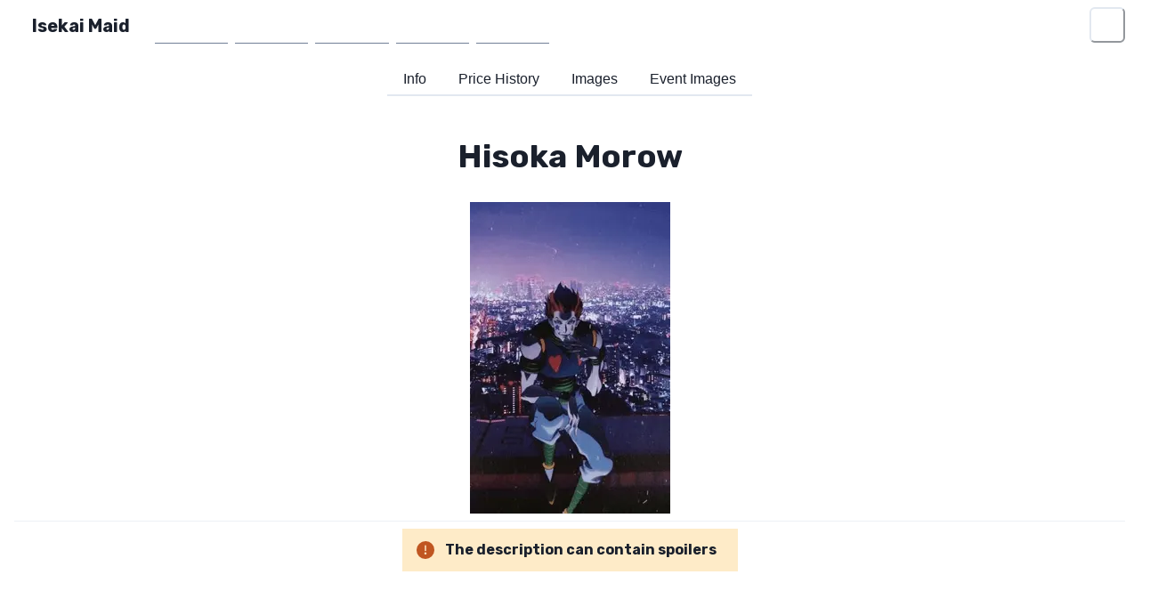

--- FILE ---
content_type: text/html; charset=utf-8
request_url: https://www.isekaimaid.com/character/263
body_size: 15503
content:
<!DOCTYPE html><html lang="en"><head><meta charSet="utf-8" data-next-head=""/><meta name="viewport" content="width=device-width" data-next-head=""/><script async="" defer="" data-website-id="cb1cfd7e-8840-456c-9c2e-87c0d3cf246d" src="https://umami.triformine.dev/triformine-track.js"></script><meta property="fb:app_id" content="172142454779565" data-next-head=""/><meta property="og:site_name" content="Isekai Maid" data-next-head=""/><title data-next-head="">Hisoka Morow - Isekai Maid</title><meta name="robots" content="index,follow" data-next-head=""/><meta name="description" content="Gender: Male
__Birthday: __June 6th
__Age: __28
__Height: __187 cm
__Weight: __91 kg
__Hair Color: __1999 anime - Blue (Hunter Exam arc), Red (from Heavens…" data-next-head=""/><meta name="twitter:card" content="summary_large_image" data-next-head=""/><meta name="twitter:site" content="@isekaimaid" data-next-head=""/><meta name="twitter:creator" content="@TriForMine" data-next-head=""/><meta property="og:title" content="Hisoka Morow" data-next-head=""/><meta property="og:description" content="Gender: Male
__Birthday: __June 6th
__Age: __28
__Height: __187 cm
__Weight: __91 kg
__Hair Color: __1999 anime - Blue (Hunter Exam arc), Red (from Heavens…" data-next-head=""/><meta property="og:type" content="website" data-next-head=""/><meta property="og:image" content="https://dynamic.isekaimaid.com/character/263/fb5531a8-826c-4460-a60d-74c3634669ce.png" data-next-head=""/><meta property="og:image:alt" content="Hisoka Morow Image #0" data-next-head=""/><meta property="og:image:width" content="225" data-next-head=""/><meta property="og:image:height" content="350" data-next-head=""/><meta property="og:image" content="https://dynamic.isekaimaid.com/character/263/1f9c312a-bc93-4213-b1ea-2d0ad5c9dd8f.png" data-next-head=""/><meta property="og:image:alt" content="Hisoka Morow Image #1" data-next-head=""/><meta property="og:image:width" content="225" data-next-head=""/><meta property="og:image:height" content="350" data-next-head=""/><meta property="og:image" content="https://dynamic.isekaimaid.com/character/263/529a95ad-7d62-4790-8552-4ede7facc768.png" data-next-head=""/><meta property="og:image:alt" content="Hisoka Morow Image #2" data-next-head=""/><meta property="og:image:width" content="225" data-next-head=""/><meta property="og:image:height" content="350" data-next-head=""/><meta property="og:image" content="https://dynamic.isekaimaid.com/character/263/ef7c52ca-5947-4919-8abc-ae394fd6d280.png" data-next-head=""/><meta property="og:image:alt" content="Hisoka Morow Image #3" data-next-head=""/><meta property="og:image:width" content="225" data-next-head=""/><meta property="og:image:height" content="350" data-next-head=""/><meta property="og:image" content="https://dynamic.isekaimaid.com/character/263/c45a55a1-cbca-4611-a9b1-dcc1568cf7bb.png" data-next-head=""/><meta property="og:image:alt" content="Hisoka Morow Image #4" data-next-head=""/><meta property="og:image:width" content="225" data-next-head=""/><meta property="og:image:height" content="350" data-next-head=""/><meta property="og:image" content="https://dynamic.isekaimaid.com/character/263/ddc28f64-fcf4-49fa-b5ab-7e87abeea844.png" data-next-head=""/><meta property="og:image:alt" content="Hisoka Morow Image #5" data-next-head=""/><meta property="og:image:width" content="225" data-next-head=""/><meta property="og:image:height" content="350" data-next-head=""/><meta property="og:image" content="https://dynamic.isekaimaid.com/character/263/7d7499ec-adbc-4ecd-a939-dbfbb34e5954.png" data-next-head=""/><meta property="og:image:alt" content="Hisoka Morow Image #6" data-next-head=""/><meta property="og:image:width" content="225" data-next-head=""/><meta property="og:image:height" content="350" data-next-head=""/><meta property="og:image" content="https://dynamic.isekaimaid.com/character/263/c6162695-bacf-4b9c-861b-78a38fea5236.png" data-next-head=""/><meta property="og:image:alt" content="Hisoka Morow Image #7" data-next-head=""/><meta property="og:image:width" content="225" data-next-head=""/><meta property="og:image:height" content="350" data-next-head=""/><meta property="og:image" content="https://dynamic.isekaimaid.com/character/263/7f0ceef2-fbb5-445a-b8f5-95265d7672ab.png" data-next-head=""/><meta property="og:image:alt" content="Hisoka Morow Image #8" data-next-head=""/><meta property="og:image:width" content="225" data-next-head=""/><meta property="og:image:height" content="350" data-next-head=""/><meta property="og:image" content="https://dynamic.isekaimaid.com/character/263/64439f79-33be-4165-9531-ee164b435e96.png" data-next-head=""/><meta property="og:image:alt" content="Hisoka Morow Image #9" data-next-head=""/><meta property="og:image:width" content="225" data-next-head=""/><meta property="og:image:height" content="350" data-next-head=""/><meta property="og:image" content="https://dynamic.isekaimaid.com/character/263/d8615abc-84a1-4695-b391-597a29f2270d.png" data-next-head=""/><meta property="og:image:alt" content="Hisoka Morow Image #10" data-next-head=""/><meta property="og:image:width" content="225" data-next-head=""/><meta property="og:image:height" content="350" data-next-head=""/><meta property="og:image" content="https://dynamic.isekaimaid.com/character/263/a6864888-d7df-4771-b813-87fde2fac4d0.png" data-next-head=""/><meta property="og:image:alt" content="Hisoka Morow Image #11" data-next-head=""/><meta property="og:image:width" content="225" data-next-head=""/><meta property="og:image:height" content="350" data-next-head=""/><meta property="og:image" content="https://dynamic.isekaimaid.com/character/263/35b53717-cbbb-4aa3-a310-ab67bd1addc4.png" data-next-head=""/><meta property="og:image:alt" content="Hisoka Morow Image #12" data-next-head=""/><meta property="og:image:width" content="225" data-next-head=""/><meta property="og:image:height" content="350" data-next-head=""/><meta property="og:image" content="https://dynamic.isekaimaid.com/character/263/6d161fdc-5f75-46f0-af30-2705586d35fb.png" data-next-head=""/><meta property="og:image:alt" content="Hisoka Morow Image #13" data-next-head=""/><meta property="og:image:width" content="225" data-next-head=""/><meta property="og:image:height" content="350" data-next-head=""/><meta property="og:image" content="https://dynamic.isekaimaid.com/character/263/f04f9145-5e5f-4ce9-8de8-3fd7a3daba42.png" data-next-head=""/><meta property="og:image:alt" content="Hisoka Morow Image #14" data-next-head=""/><meta property="og:image:width" content="225" data-next-head=""/><meta property="og:image:height" content="350" data-next-head=""/><meta property="og:image" content="https://dynamic.isekaimaid.com/character/263/a7756ca8-7d4e-4817-b10f-d595c6b59600.png" data-next-head=""/><meta property="og:image:alt" content="Hisoka Morow Image #15" data-next-head=""/><meta property="og:image:width" content="225" data-next-head=""/><meta property="og:image:height" content="350" data-next-head=""/><meta property="og:image" content="https://dynamic.isekaimaid.com/character/263/d05b0992-d09a-4d70-adc1-f69793289ef7.png" data-next-head=""/><meta property="og:image:alt" content="Hisoka Morow Image #16" data-next-head=""/><meta property="og:image:width" content="225" data-next-head=""/><meta property="og:image:height" content="350" data-next-head=""/><meta property="og:image" content="https://dynamic.isekaimaid.com/character/263/48833dbb-59b3-4ced-bfcd-de87fdd91f3b.png" data-next-head=""/><meta property="og:image:alt" content="Hisoka Morow Image #17" data-next-head=""/><meta property="og:image:width" content="225" data-next-head=""/><meta property="og:image:height" content="350" data-next-head=""/><meta property="og:image" content="https://dynamic.isekaimaid.com/character/263/1e824f3a-64c5-4b78-ae90-f9c94ff5bdb4.png" data-next-head=""/><meta property="og:image:alt" content="Hisoka Morow Image #18" data-next-head=""/><meta property="og:image:width" content="225" data-next-head=""/><meta property="og:image:height" content="350" data-next-head=""/><meta property="og:image" content="https://dynamic.isekaimaid.com/character/263/9661e82b-0dfb-456d-b769-050bffe83d4c.png" data-next-head=""/><meta property="og:image:alt" content="Hisoka Morow Image #19" data-next-head=""/><meta property="og:image:width" content="225" data-next-head=""/><meta property="og:image:height" content="350" data-next-head=""/><meta property="og:image" content="https://dynamic.isekaimaid.com/character/263/180bf4a8-1d1d-430b-b928-5abc1e5e3595.png" data-next-head=""/><meta property="og:image:alt" content="Hisoka Morow Image #20" data-next-head=""/><meta property="og:image:width" content="225" data-next-head=""/><meta property="og:image:height" content="350" data-next-head=""/><meta property="og:image" content="https://dynamic.isekaimaid.com/character/263/fae0dbd8-4ef9-4669-8fd6-b74c97bc0fa1.png" data-next-head=""/><meta property="og:image:alt" content="Hisoka Morow Image #21" data-next-head=""/><meta property="og:image:width" content="225" data-next-head=""/><meta property="og:image:height" content="350" data-next-head=""/><meta property="og:image" content="https://dynamic.isekaimaid.com/character/263/1e4f6d9c-f581-443d-9a0c-2bc53e71867c.png" data-next-head=""/><meta property="og:image:alt" content="Hisoka Morow Image #22" data-next-head=""/><meta property="og:image:width" content="225" data-next-head=""/><meta property="og:image:height" content="350" data-next-head=""/><meta property="og:image" content="https://dynamic.isekaimaid.com/character/263/972643e1-1958-4781-995f-55f3feaac5ac.png" data-next-head=""/><meta property="og:image:alt" content="Hisoka Morow Image #23" data-next-head=""/><meta property="og:image:width" content="225" data-next-head=""/><meta property="og:image:height" content="350" data-next-head=""/><meta property="og:image" content="https://dynamic.isekaimaid.com/character/263/05aa0481-fd24-4236-ac20-540ebb2bab2e.png" data-next-head=""/><meta property="og:image:alt" content="Hisoka Morow Image #24" data-next-head=""/><meta property="og:image:width" content="225" data-next-head=""/><meta property="og:image:height" content="350" data-next-head=""/><meta property="og:locale" content="en_US" data-next-head=""/><meta name="application-name" content="Isekai Maid"/><meta name="apple-mobile-web-app-capable" content="yes"/><meta name="apple-mobile-web-app-status-bar-style" content="default"/><meta name="apple-mobile-web-app-title" content="Isekai Maid"/><meta name="format-detection" content="telephone=no"/><meta name="mobile-web-app-capable" content="yes"/><link rel="manifest" href="/manifest.json"/><link rel="apple-touch-icon" sizes="180x180" href="/apple-touch-icon.png"/><link rel="apple-touch-icon" sizes="180x180" href="/apple-touch-icon.png"/><link rel="mask-icon" href="/safari-pinned-tab.svg" color="#26c6da"/><meta name="msapplication-TileColor" content="#00aba9"/><meta name="theme-color" content="#26c6da"/><link rel="preload" href="/_next/static/media/c9f6ebf08ddd616b-s.p.8e1a882d.woff2" as="font" type="font/woff2" crossorigin="anonymous" data-next-font="size-adjust"/><link rel="preload" href="/_next/static/chunks/ea359e6d1136ee7d.css" as="style"/><link rel="stylesheet" href="/_next/static/chunks/ea359e6d1136ee7d.css" data-n-g=""/><noscript data-n-css=""></noscript><script defer="" noModule="" src="/_next/static/chunks/a6dad97d9634a72d.js"></script><script src="/_next/static/chunks/51ecb8222e4942e1.js" defer=""></script><script src="/_next/static/chunks/be04fd047af91500.js" defer=""></script><script src="/_next/static/chunks/0b2b6e9058ba898b.js" defer=""></script><script src="/_next/static/chunks/295fd5b01377462f.js" defer=""></script><script src="/_next/static/chunks/88687729fa4363cc.js" defer=""></script><script src="/_next/static/chunks/e0f20dd51554687e.js" defer=""></script><script src="/_next/static/chunks/45c39ef6acacfe88.js" defer=""></script><script src="/_next/static/chunks/2813c18098e3ed0e.js" defer=""></script><script src="/_next/static/chunks/f397232b8c16ca07.js" defer=""></script><script src="/_next/static/chunks/4cf00b199bf7e792.js" defer=""></script><script src="/_next/static/chunks/50fb36f766346f65.js" defer=""></script><script src="/_next/static/chunks/turbopack-cf926fb57d24b973.js" defer=""></script><script src="/_next/static/chunks/bdf3d64d6ac81b30.js" defer=""></script><script src="/_next/static/chunks/a466182e8b23c2be.js" defer=""></script><script src="/_next/static/chunks/3ebcba31bf14aeea.js" defer=""></script><script src="/_next/static/chunks/a0d969bcb4ab8181.js" defer=""></script><script src="/_next/static/chunks/30c687bd0fcf635b.js" defer=""></script><script src="/_next/static/chunks/22a046e4a66cb206.js" defer=""></script><script src="/_next/static/chunks/turbopack-37689303fd44ea2a.js" defer=""></script><script src="/_next/static/PFzEFGxMgmeKo0_iM9Sp3/_ssgManifest.js" defer=""></script><script src="/_next/static/PFzEFGxMgmeKo0_iM9Sp3/_buildManifest.js" defer=""></script><style id="__jsx-3884834811">:root{--font-rubik:'Rubik', 'Rubik Fallback'}</style></head><body><script id="chakra-script">!(function(){try{var a=function(c){var v="(prefers-color-scheme: dark)",h=window.matchMedia(v).matches?"dark":"light",r=c==="system"?h:c,o=document.documentElement,s=document.body,l="chakra-ui-light",d="chakra-ui-dark",i=r==="dark";return s.classList.add(i?d:l),s.classList.remove(i?l:d),o.style.colorScheme=r,o.dataset.theme=r,r},n=a,m="system",e="chakra-ui-color-mode",t=localStorage.getItem(e);t?a(t):localStorage.setItem(e,a(m))}catch(a){}})();</script><div id="__next"><style data-emotion="css-global 1jp1fxz">:host,:root,[data-theme]{--chakra-ring-inset:var(--chakra-empty,/*!*/ /*!*/);--chakra-ring-offset-width:0px;--chakra-ring-offset-color:#fff;--chakra-ring-color:rgba(66, 153, 225, 0.6);--chakra-ring-offset-shadow:0 0 #0000;--chakra-ring-shadow:0 0 #0000;--chakra-space-x-reverse:0;--chakra-space-y-reverse:0;--chakra-colors-transparent:transparent;--chakra-colors-current:currentColor;--chakra-colors-black:#000000;--chakra-colors-white:#FFFFFF;--chakra-colors-whiteAlpha-50:rgba(255, 255, 255, 0.04);--chakra-colors-whiteAlpha-100:rgba(255, 255, 255, 0.06);--chakra-colors-whiteAlpha-200:rgba(255, 255, 255, 0.08);--chakra-colors-whiteAlpha-300:rgba(255, 255, 255, 0.16);--chakra-colors-whiteAlpha-400:rgba(255, 255, 255, 0.24);--chakra-colors-whiteAlpha-500:rgba(255, 255, 255, 0.36);--chakra-colors-whiteAlpha-600:rgba(255, 255, 255, 0.48);--chakra-colors-whiteAlpha-700:rgba(255, 255, 255, 0.64);--chakra-colors-whiteAlpha-800:rgba(255, 255, 255, 0.80);--chakra-colors-whiteAlpha-900:rgba(255, 255, 255, 0.92);--chakra-colors-blackAlpha-50:rgba(0, 0, 0, 0.04);--chakra-colors-blackAlpha-100:rgba(0, 0, 0, 0.06);--chakra-colors-blackAlpha-200:rgba(0, 0, 0, 0.08);--chakra-colors-blackAlpha-300:rgba(0, 0, 0, 0.16);--chakra-colors-blackAlpha-400:rgba(0, 0, 0, 0.24);--chakra-colors-blackAlpha-500:rgba(0, 0, 0, 0.36);--chakra-colors-blackAlpha-600:rgba(0, 0, 0, 0.48);--chakra-colors-blackAlpha-700:rgba(0, 0, 0, 0.64);--chakra-colors-blackAlpha-800:rgba(0, 0, 0, 0.80);--chakra-colors-blackAlpha-900:rgba(0, 0, 0, 0.92);--chakra-colors-gray-50:#F7FAFC;--chakra-colors-gray-100:#EDF2F7;--chakra-colors-gray-200:#E2E8F0;--chakra-colors-gray-300:#CBD5E0;--chakra-colors-gray-400:#A0AEC0;--chakra-colors-gray-500:#718096;--chakra-colors-gray-600:#4A5568;--chakra-colors-gray-700:#2D3748;--chakra-colors-gray-800:#1A202C;--chakra-colors-gray-900:#171923;--chakra-colors-red-50:#FFF5F5;--chakra-colors-red-100:#FED7D7;--chakra-colors-red-200:#FEB2B2;--chakra-colors-red-300:#FC8181;--chakra-colors-red-400:#F56565;--chakra-colors-red-500:#E53E3E;--chakra-colors-red-600:#C53030;--chakra-colors-red-700:#9B2C2C;--chakra-colors-red-800:#822727;--chakra-colors-red-900:#63171B;--chakra-colors-orange-50:#FFFAF0;--chakra-colors-orange-100:#FEEBC8;--chakra-colors-orange-200:#FBD38D;--chakra-colors-orange-300:#F6AD55;--chakra-colors-orange-400:#ED8936;--chakra-colors-orange-500:#DD6B20;--chakra-colors-orange-600:#C05621;--chakra-colors-orange-700:#9C4221;--chakra-colors-orange-800:#7B341E;--chakra-colors-orange-900:#652B19;--chakra-colors-yellow-50:#FFFFF0;--chakra-colors-yellow-100:#FEFCBF;--chakra-colors-yellow-200:#FAF089;--chakra-colors-yellow-300:#F6E05E;--chakra-colors-yellow-400:#ECC94B;--chakra-colors-yellow-500:#D69E2E;--chakra-colors-yellow-600:#B7791F;--chakra-colors-yellow-700:#975A16;--chakra-colors-yellow-800:#744210;--chakra-colors-yellow-900:#5F370E;--chakra-colors-green-50:#F0FFF4;--chakra-colors-green-100:#C6F6D5;--chakra-colors-green-200:#9AE6B4;--chakra-colors-green-300:#68D391;--chakra-colors-green-400:#48BB78;--chakra-colors-green-500:#38A169;--chakra-colors-green-600:#2F855A;--chakra-colors-green-700:#276749;--chakra-colors-green-800:#22543D;--chakra-colors-green-900:#1C4532;--chakra-colors-teal-50:#E6FFFA;--chakra-colors-teal-100:#B2F5EA;--chakra-colors-teal-200:#81E6D9;--chakra-colors-teal-300:#4FD1C5;--chakra-colors-teal-400:#38B2AC;--chakra-colors-teal-500:#319795;--chakra-colors-teal-600:#2C7A7B;--chakra-colors-teal-700:#285E61;--chakra-colors-teal-800:#234E52;--chakra-colors-teal-900:#1D4044;--chakra-colors-blue-50:#ebf8ff;--chakra-colors-blue-100:#bee3f8;--chakra-colors-blue-200:#90cdf4;--chakra-colors-blue-300:#63b3ed;--chakra-colors-blue-400:#4299e1;--chakra-colors-blue-500:#3182ce;--chakra-colors-blue-600:#2b6cb0;--chakra-colors-blue-700:#2c5282;--chakra-colors-blue-800:#2a4365;--chakra-colors-blue-900:#1A365D;--chakra-colors-cyan-50:#EDFDFD;--chakra-colors-cyan-100:#C4F1F9;--chakra-colors-cyan-200:#9DECF9;--chakra-colors-cyan-300:#76E4F7;--chakra-colors-cyan-400:#0BC5EA;--chakra-colors-cyan-500:#00B5D8;--chakra-colors-cyan-600:#00A3C4;--chakra-colors-cyan-700:#0987A0;--chakra-colors-cyan-800:#086F83;--chakra-colors-cyan-900:#065666;--chakra-colors-purple-50:#FAF5FF;--chakra-colors-purple-100:#E9D8FD;--chakra-colors-purple-200:#D6BCFA;--chakra-colors-purple-300:#B794F4;--chakra-colors-purple-400:#9F7AEA;--chakra-colors-purple-500:#805AD5;--chakra-colors-purple-600:#6B46C1;--chakra-colors-purple-700:#553C9A;--chakra-colors-purple-800:#44337A;--chakra-colors-purple-900:#322659;--chakra-colors-pink-50:#FFF5F7;--chakra-colors-pink-100:#FED7E2;--chakra-colors-pink-200:#FBB6CE;--chakra-colors-pink-300:#F687B3;--chakra-colors-pink-400:#ED64A6;--chakra-colors-pink-500:#D53F8C;--chakra-colors-pink-600:#B83280;--chakra-colors-pink-700:#97266D;--chakra-colors-pink-800:#702459;--chakra-colors-pink-900:#521B41;--chakra-borders-none:0;--chakra-borders-1px:1px solid;--chakra-borders-2px:2px solid;--chakra-borders-4px:4px solid;--chakra-borders-8px:8px solid;--chakra-fonts-heading:var(--font-rubik);--chakra-fonts-body:var(--font-rubik);--chakra-fonts-mono:SFMono-Regular,Menlo,Monaco,Consolas,"Liberation Mono","Courier New",monospace;--chakra-fontSizes-3xs:0.45rem;--chakra-fontSizes-2xs:0.625rem;--chakra-fontSizes-xs:0.75rem;--chakra-fontSizes-sm:0.875rem;--chakra-fontSizes-md:1rem;--chakra-fontSizes-lg:1.125rem;--chakra-fontSizes-xl:1.25rem;--chakra-fontSizes-2xl:1.5rem;--chakra-fontSizes-3xl:1.875rem;--chakra-fontSizes-4xl:2.25rem;--chakra-fontSizes-5xl:3rem;--chakra-fontSizes-6xl:3.75rem;--chakra-fontSizes-7xl:4.5rem;--chakra-fontSizes-8xl:6rem;--chakra-fontSizes-9xl:8rem;--chakra-fontWeights-hairline:100;--chakra-fontWeights-thin:200;--chakra-fontWeights-light:300;--chakra-fontWeights-normal:400;--chakra-fontWeights-medium:500;--chakra-fontWeights-semibold:600;--chakra-fontWeights-bold:700;--chakra-fontWeights-extrabold:800;--chakra-fontWeights-black:900;--chakra-letterSpacings-tighter:-0.05em;--chakra-letterSpacings-tight:-0.025em;--chakra-letterSpacings-normal:0;--chakra-letterSpacings-wide:0.025em;--chakra-letterSpacings-wider:0.05em;--chakra-letterSpacings-widest:0.1em;--chakra-lineHeights-3:.75rem;--chakra-lineHeights-4:1rem;--chakra-lineHeights-5:1.25rem;--chakra-lineHeights-6:1.5rem;--chakra-lineHeights-7:1.75rem;--chakra-lineHeights-8:2rem;--chakra-lineHeights-9:2.25rem;--chakra-lineHeights-10:2.5rem;--chakra-lineHeights-normal:normal;--chakra-lineHeights-none:1;--chakra-lineHeights-shorter:1.25;--chakra-lineHeights-short:1.375;--chakra-lineHeights-base:1.5;--chakra-lineHeights-tall:1.625;--chakra-lineHeights-taller:2;--chakra-radii-none:0;--chakra-radii-sm:0.125rem;--chakra-radii-base:0.25rem;--chakra-radii-md:0.375rem;--chakra-radii-lg:0.5rem;--chakra-radii-xl:0.75rem;--chakra-radii-2xl:1rem;--chakra-radii-3xl:1.5rem;--chakra-radii-full:9999px;--chakra-space-1:0.25rem;--chakra-space-2:0.5rem;--chakra-space-3:0.75rem;--chakra-space-4:1rem;--chakra-space-5:1.25rem;--chakra-space-6:1.5rem;--chakra-space-7:1.75rem;--chakra-space-8:2rem;--chakra-space-9:2.25rem;--chakra-space-10:2.5rem;--chakra-space-12:3rem;--chakra-space-14:3.5rem;--chakra-space-16:4rem;--chakra-space-20:5rem;--chakra-space-24:6rem;--chakra-space-28:7rem;--chakra-space-32:8rem;--chakra-space-36:9rem;--chakra-space-40:10rem;--chakra-space-44:11rem;--chakra-space-48:12rem;--chakra-space-52:13rem;--chakra-space-56:14rem;--chakra-space-60:15rem;--chakra-space-64:16rem;--chakra-space-72:18rem;--chakra-space-80:20rem;--chakra-space-96:24rem;--chakra-space-px:1px;--chakra-space-0-5:0.125rem;--chakra-space-1-5:0.375rem;--chakra-space-2-5:0.625rem;--chakra-space-3-5:0.875rem;--chakra-shadows-xs:0 0 0 1px rgba(0, 0, 0, 0.05);--chakra-shadows-sm:0 1px 2px 0 rgba(0, 0, 0, 0.05);--chakra-shadows-base:0 1px 3px 0 rgba(0, 0, 0, 0.1),0 1px 2px 0 rgba(0, 0, 0, 0.06);--chakra-shadows-md:0 4px 6px -1px rgba(0, 0, 0, 0.1),0 2px 4px -1px rgba(0, 0, 0, 0.06);--chakra-shadows-lg:0 10px 15px -3px rgba(0, 0, 0, 0.1),0 4px 6px -2px rgba(0, 0, 0, 0.05);--chakra-shadows-xl:0 20px 25px -5px rgba(0, 0, 0, 0.1),0 10px 10px -5px rgba(0, 0, 0, 0.04);--chakra-shadows-2xl:0 25px 50px -12px rgba(0, 0, 0, 0.25);--chakra-shadows-outline:0 0 0 3px rgba(66, 153, 225, 0.6);--chakra-shadows-inner:inset 0 2px 4px 0 rgba(0,0,0,0.06);--chakra-shadows-none:none;--chakra-shadows-dark-lg:rgba(0, 0, 0, 0.1) 0px 0px 0px 1px,rgba(0, 0, 0, 0.2) 0px 5px 10px,rgba(0, 0, 0, 0.4) 0px 15px 40px;--chakra-sizes-1:0.25rem;--chakra-sizes-2:0.5rem;--chakra-sizes-3:0.75rem;--chakra-sizes-4:1rem;--chakra-sizes-5:1.25rem;--chakra-sizes-6:1.5rem;--chakra-sizes-7:1.75rem;--chakra-sizes-8:2rem;--chakra-sizes-9:2.25rem;--chakra-sizes-10:2.5rem;--chakra-sizes-12:3rem;--chakra-sizes-14:3.5rem;--chakra-sizes-16:4rem;--chakra-sizes-20:5rem;--chakra-sizes-24:6rem;--chakra-sizes-28:7rem;--chakra-sizes-32:8rem;--chakra-sizes-36:9rem;--chakra-sizes-40:10rem;--chakra-sizes-44:11rem;--chakra-sizes-48:12rem;--chakra-sizes-52:13rem;--chakra-sizes-56:14rem;--chakra-sizes-60:15rem;--chakra-sizes-64:16rem;--chakra-sizes-72:18rem;--chakra-sizes-80:20rem;--chakra-sizes-96:24rem;--chakra-sizes-px:1px;--chakra-sizes-0-5:0.125rem;--chakra-sizes-1-5:0.375rem;--chakra-sizes-2-5:0.625rem;--chakra-sizes-3-5:0.875rem;--chakra-sizes-max:max-content;--chakra-sizes-min:min-content;--chakra-sizes-full:100%;--chakra-sizes-3xs:14rem;--chakra-sizes-2xs:16rem;--chakra-sizes-xs:20rem;--chakra-sizes-sm:24rem;--chakra-sizes-md:28rem;--chakra-sizes-lg:32rem;--chakra-sizes-xl:36rem;--chakra-sizes-2xl:42rem;--chakra-sizes-3xl:48rem;--chakra-sizes-4xl:56rem;--chakra-sizes-5xl:64rem;--chakra-sizes-6xl:72rem;--chakra-sizes-7xl:80rem;--chakra-sizes-8xl:90rem;--chakra-sizes-prose:60ch;--chakra-sizes-container-sm:640px;--chakra-sizes-container-md:768px;--chakra-sizes-container-lg:1024px;--chakra-sizes-container-xl:1280px;--chakra-zIndices-hide:-1;--chakra-zIndices-auto:auto;--chakra-zIndices-base:0;--chakra-zIndices-docked:10;--chakra-zIndices-dropdown:1000;--chakra-zIndices-sticky:1100;--chakra-zIndices-banner:1200;--chakra-zIndices-overlay:1300;--chakra-zIndices-modal:1400;--chakra-zIndices-popover:1500;--chakra-zIndices-skipLink:1600;--chakra-zIndices-toast:1700;--chakra-zIndices-tooltip:1800;--chakra-transition-property-common:background-color,border-color,color,fill,stroke,opacity,box-shadow,transform;--chakra-transition-property-colors:background-color,border-color,color,fill,stroke;--chakra-transition-property-dimensions:width,height;--chakra-transition-property-position:left,right,top,bottom;--chakra-transition-property-background:background-color,background-image,background-position;--chakra-transition-easing-ease-in:cubic-bezier(0.4, 0, 1, 1);--chakra-transition-easing-ease-out:cubic-bezier(0, 0, 0.2, 1);--chakra-transition-easing-ease-in-out:cubic-bezier(0.4, 0, 0.2, 1);--chakra-transition-duration-ultra-fast:50ms;--chakra-transition-duration-faster:100ms;--chakra-transition-duration-fast:150ms;--chakra-transition-duration-normal:200ms;--chakra-transition-duration-slow:300ms;--chakra-transition-duration-slower:400ms;--chakra-transition-duration-ultra-slow:500ms;--chakra-blur-none:0;--chakra-blur-sm:4px;--chakra-blur-base:8px;--chakra-blur-md:12px;--chakra-blur-lg:16px;--chakra-blur-xl:24px;--chakra-blur-2xl:40px;--chakra-blur-3xl:64px;--chakra-breakpoints-base:0em;--chakra-breakpoints-sm:30em;--chakra-breakpoints-md:48em;--chakra-breakpoints-lg:62em;--chakra-breakpoints-xl:80em;--chakra-breakpoints-2xl:96em;}.chakra-ui-light :host:not([data-theme]),.chakra-ui-light :root:not([data-theme]),.chakra-ui-light [data-theme]:not([data-theme]),[data-theme=light] :host:not([data-theme]),[data-theme=light] :root:not([data-theme]),[data-theme=light] [data-theme]:not([data-theme]),:host[data-theme=light],:root[data-theme=light],[data-theme][data-theme=light]{--chakra-colors-chakra-body-text:var(--chakra-colors-gray-800);--chakra-colors-chakra-body-bg:var(--chakra-colors-white);--chakra-colors-chakra-border-color:var(--chakra-colors-gray-200);--chakra-colors-chakra-inverse-text:var(--chakra-colors-white);--chakra-colors-chakra-subtle-bg:var(--chakra-colors-gray-100);--chakra-colors-chakra-subtle-text:var(--chakra-colors-gray-600);--chakra-colors-chakra-placeholder-color:var(--chakra-colors-gray-500);}.chakra-ui-dark :host:not([data-theme]),.chakra-ui-dark :root:not([data-theme]),.chakra-ui-dark [data-theme]:not([data-theme]),[data-theme=dark] :host:not([data-theme]),[data-theme=dark] :root:not([data-theme]),[data-theme=dark] [data-theme]:not([data-theme]),:host[data-theme=dark],:root[data-theme=dark],[data-theme][data-theme=dark]{--chakra-colors-chakra-body-text:var(--chakra-colors-whiteAlpha-900);--chakra-colors-chakra-body-bg:var(--chakra-colors-gray-800);--chakra-colors-chakra-border-color:var(--chakra-colors-whiteAlpha-300);--chakra-colors-chakra-inverse-text:var(--chakra-colors-gray-800);--chakra-colors-chakra-subtle-bg:var(--chakra-colors-gray-700);--chakra-colors-chakra-subtle-text:var(--chakra-colors-gray-400);--chakra-colors-chakra-placeholder-color:var(--chakra-colors-whiteAlpha-400);}</style><style data-emotion="css-global fubdgu">html{line-height:1.5;-webkit-text-size-adjust:100%;font-family:system-ui,sans-serif;-webkit-font-smoothing:antialiased;text-rendering:optimizeLegibility;-moz-osx-font-smoothing:grayscale;touch-action:manipulation;}body{position:relative;min-height:100%;margin:0;font-feature-settings:"kern";}:where(*, *::before, *::after){border-width:0;border-style:solid;box-sizing:border-box;word-wrap:break-word;}main{display:block;}hr{border-top-width:1px;box-sizing:content-box;height:0;overflow:visible;}:where(pre, code, kbd,samp){font-family:SFMono-Regular,Menlo,Monaco,Consolas,monospace;font-size:1em;}a{background-color:transparent;color:inherit;-webkit-text-decoration:inherit;text-decoration:inherit;}abbr[title]{border-bottom:none;-webkit-text-decoration:underline;text-decoration:underline;-webkit-text-decoration:underline dotted;-webkit-text-decoration:underline dotted;text-decoration:underline dotted;}:where(b, strong){font-weight:bold;}small{font-size:80%;}:where(sub,sup){font-size:75%;line-height:0;position:relative;vertical-align:baseline;}sub{bottom:-0.25em;}sup{top:-0.5em;}img{border-style:none;}:where(button, input, optgroup, select, textarea){font-family:inherit;font-size:100%;line-height:1.15;margin:0;}:where(button, input){overflow:visible;}:where(button, select){text-transform:none;}:where(
          button::-moz-focus-inner,
          [type="button"]::-moz-focus-inner,
          [type="reset"]::-moz-focus-inner,
          [type="submit"]::-moz-focus-inner
        ){border-style:none;padding:0;}fieldset{padding:0.35em 0.75em 0.625em;}legend{box-sizing:border-box;color:inherit;display:table;max-width:100%;padding:0;white-space:normal;}progress{vertical-align:baseline;}textarea{overflow:auto;}:where([type="checkbox"], [type="radio"]){box-sizing:border-box;padding:0;}input[type="number"]::-webkit-inner-spin-button,input[type="number"]::-webkit-outer-spin-button{-webkit-appearance:none!important;}input[type="number"]{-moz-appearance:textfield;}input[type="search"]{-webkit-appearance:textfield;outline-offset:-2px;}input[type="search"]::-webkit-search-decoration{-webkit-appearance:none!important;}::-webkit-file-upload-button{-webkit-appearance:button;font:inherit;}details{display:block;}summary{display:-webkit-box;display:-webkit-list-item;display:-ms-list-itembox;display:list-item;}template{display:none;}[hidden]{display:none!important;}:where(
          blockquote,
          dl,
          dd,
          h1,
          h2,
          h3,
          h4,
          h5,
          h6,
          hr,
          figure,
          p,
          pre
        ){margin:0;}button{background:transparent;padding:0;}fieldset{margin:0;padding:0;}:where(ol, ul){margin:0;padding:0;}textarea{resize:vertical;}:where(button, [role="button"]){cursor:pointer;}button::-moz-focus-inner{border:0!important;}table{border-collapse:collapse;}:where(h1, h2, h3, h4, h5, h6){font-size:inherit;font-weight:inherit;}:where(button, input, optgroup, select, textarea){padding:0;line-height:inherit;color:inherit;}:where(img, svg, video, canvas, audio, iframe, embed, object){display:block;}:where(img, video){max-width:100%;height:auto;}[data-js-focus-visible] :focus:not([data-focus-visible-added]):not(
          [data-focus-visible-disabled]
        ){outline:none;box-shadow:none;}select::-ms-expand{display:none;}:root,:host{--chakra-vh:100vh;}@supports (height: -webkit-fill-available){:root,:host{--chakra-vh:-webkit-fill-available;}}@supports (height: -moz-fill-available){:root,:host{--chakra-vh:-moz-fill-available;}}@supports (height: 100dvh){:root,:host{--chakra-vh:100dvh;}}</style><style data-emotion="css-global 1cgn62j">body{font-family:var(--chakra-fonts-body);color:var(--chakra-colors-chakra-body-text);background:var(--chakra-colors-chakra-body-bg);transition-property:background-color;transition-duration:var(--chakra-transition-duration-normal);line-height:var(--chakra-lineHeights-base);}*::-webkit-input-placeholder{color:var(--chakra-colors-chakra-placeholder-color);}*::-moz-placeholder{color:var(--chakra-colors-chakra-placeholder-color);}*:-ms-input-placeholder{color:var(--chakra-colors-chakra-placeholder-color);}*::placeholder{color:var(--chakra-colors-chakra-placeholder-color);}*,*::before,::after{border-color:var(--chakra-colors-chakra-border-color);}</style><style data-emotion="css 1cjf47m">.css-1cjf47m{display:-webkit-box;display:-webkit-flex;display:-ms-flexbox;display:flex;position:relative;-webkit-align-items:center;-webkit-box-align:center;-ms-flex-align:center;align-items:center;-webkit-box-pack:center;-ms-flex-pack:center;-webkit-justify-content:center;justify-content:center;}</style><div class="css-1cjf47m"><style data-emotion="css k008qs">.css-k008qs{display:-webkit-box;display:-webkit-flex;display:-ms-flexbox;display:flex;}</style><div class="css-k008qs"><style data-emotion="css 1vdxwha">.css-1vdxwha{position:absolute;top:0px;left:0px;width:100%;height:56px;}</style><div class="css-1vdxwha"></div><style data-emotion="css 8l83as">.css-8l83as{display:-webkit-box;display:-webkit-flex;display:-ms-flexbox;display:flex;position:absolute;top:0px;left:1rem;}</style><div class="css-8l83as"><style data-emotion="css 70qvj9">.css-70qvj9{display:-webkit-box;display:-webkit-flex;display:-ms-flexbox;display:flex;-webkit-align-items:center;-webkit-box-align:center;-ms-flex-align:center;align-items:center;}</style><div class="css-70qvj9"><style data-emotion="css mjmez4">.css-mjmez4{font-family:var(--chakra-fonts-heading);font-weight:var(--chakra-fontWeights-bold);font-size:var(--chakra-fontSizes-xl);line-height:1.2;-webkit-margin-start:var(--chakra-space-5);margin-inline-start:var(--chakra-space-5);-webkit-margin-end:var(--chakra-space-5);margin-inline-end:var(--chakra-space-5);margin-top:var(--chakra-space-6);margin-bottom:var(--chakra-space-6);}@media screen and (min-width: 30em){.css-mjmez4{margin-top:var(--chakra-space-6);margin-bottom:var(--chakra-space-6);}}@media screen and (min-width: 48em){.css-mjmez4{margin-top:0px;margin-bottom:0px;}}@media screen and (min-width: 62em){.css-mjmez4{margin-top:0px;margin-bottom:0px;}}</style><h1 class="chakra-heading css-mjmez4">Isekai Maid</h1></div><style data-emotion="css favp5h">.css-favp5h{-webkit-align-items:center;-webkit-box-align:center;-ms-flex-align:center;align-items:center;display:none;}@media screen and (min-width: 30em){.css-favp5h{display:none;}}@media screen and (min-width: 48em){.css-favp5h{display:-webkit-box;display:-webkit-flex;display:-ms-flexbox;display:flex;}}@media screen and (min-width: 62em){.css-favp5h{display:-webkit-box;display:-webkit-flex;display:-ms-flexbox;display:flex;}}</style><div class="css-favp5h"><style data-emotion="css 1nkeo72">.css-1nkeo72{margin-left:var(--chakra-space-2);margin-top:var(--chakra-space-2);margin-bottom:var(--chakra-space-2);}</style><style data-emotion="css 1993l4w">.css-1993l4w{display:-webkit-inline-box;display:-webkit-inline-flex;display:-ms-inline-flexbox;display:inline-flex;-webkit-appearance:none;-moz-appearance:none;-ms-appearance:none;appearance:none;-webkit-align-items:center;-webkit-box-align:center;-ms-flex-align:center;align-items:center;-webkit-box-pack:center;-ms-flex-pack:center;-webkit-justify-content:center;justify-content:center;-webkit-user-select:none;-moz-user-select:none;-ms-user-select:none;user-select:none;position:relative;white-space:nowrap;vertical-align:middle;outline:2px solid transparent;outline-offset:2px;line-height:1.2;font-weight:var(--chakra-fontWeights-semibold);transition-property:var(--chakra-transition-property-common);transition-duration:var(--chakra-transition-duration-normal);height:var(--chakra-sizes-10);min-width:var(--chakra-sizes-10);font-size:var(--chakra-fontSizes-md);-webkit-padding-start:var(--chakra-space-4);padding-inline-start:var(--chakra-space-4);-webkit-padding-end:var(--chakra-space-4);padding-inline-end:var(--chakra-space-4);color:var(--chakra-colors-whiteAlpha-900);width:100%;border-bottom:var(--chakra-borders-1px);border-color:var(--chakra-colors-gray-500);border-radius:0px;margin-left:var(--chakra-space-2);margin-top:var(--chakra-space-2);margin-bottom:var(--chakra-space-2);}.css-1993l4w:focus-visible,.css-1993l4w[data-focus-visible]{box-shadow:var(--chakra-shadows-outline);}.css-1993l4w:disabled,.css-1993l4w[disabled],.css-1993l4w[aria-disabled=true],.css-1993l4w[data-disabled]{opacity:0.4;cursor:not-allowed;box-shadow:var(--chakra-shadows-none);}.css-1993l4w:hover,.css-1993l4w[data-hover]{background:var(--chakra-colors-whiteAlpha-200);}.css-1993l4w:hover:disabled,.css-1993l4w[data-hover]:disabled,.css-1993l4w:hover[disabled],.css-1993l4w[data-hover][disabled],.css-1993l4w:hover[aria-disabled=true],.css-1993l4w[data-hover][aria-disabled=true],.css-1993l4w:hover[data-disabled],.css-1993l4w[data-hover][data-disabled]{background:initial;}.css-1993l4w:active,.css-1993l4w[data-active]{background:var(--chakra-colors-whiteAlpha-300);}</style><a class="chakra-button css-1993l4w" aria-label="Home" href="/">Home</a><a class="chakra-button css-1993l4w" aria-label="Market" href="/market">Market</a><a class="chakra-button css-1993l4w" aria-label="FAQ" href="https://wiki.isekaimaid.com/en/faq">FAQ</a><a class="chakra-button css-1993l4w" aria-label="Wiki" href="https://wiki.isekaimaid.com/">Wiki</a><a class="chakra-button css-1993l4w" aria-label="Support" href="https://discord.gg/isekaimaid">Support</a></div></div><style data-emotion="css j3zzfb">.css-j3zzfb{display:-webkit-box;display:-webkit-flex;display:-ms-flexbox;display:flex;position:absolute;top:0px;right:1rem;}</style><div class="css-j3zzfb"><div class="css-favp5h"></div><div class="css-70qvj9"><style data-emotion="css ybodki">.css-ybodki{-webkit-appearance:none;-moz-appearance:none;-ms-appearance:none;appearance:none;-webkit-align-items:center;-webkit-box-align:center;-ms-flex-align:center;align-items:center;-webkit-box-pack:center;-ms-flex-pack:center;-webkit-justify-content:center;justify-content:center;-webkit-user-select:none;-moz-user-select:none;-ms-user-select:none;user-select:none;position:relative;white-space:nowrap;vertical-align:middle;outline:2px solid transparent;outline-offset:2px;line-height:1.2;border-radius:var(--chakra-radii-md);font-weight:var(--chakra-fontWeights-semibold);transition-property:var(--chakra-transition-property-common);transition-duration:var(--chakra-transition-duration-normal);height:var(--chakra-sizes-12);min-width:var(--chakra-sizes-12);font-size:var(--chakra-fontSizes-lg);color:var(--chakra-colors-whiteAlpha-900);-webkit-padding-start:0px;padding-inline-start:0px;-webkit-padding-end:0px;padding-inline-end:0px;padding-top:0px;padding-bottom:0px;margin-top:var(--chakra-space-2);margin-bottom:var(--chakra-space-2);display:-webkit-box;display:-webkit-flex;display:-ms-flexbox;display:flex;margin-right:var(--chakra-space-2);}.css-ybodki:focus-visible,.css-ybodki[data-focus-visible]{box-shadow:var(--chakra-shadows-outline);}.css-ybodki:disabled,.css-ybodki[disabled],.css-ybodki[aria-disabled=true],.css-ybodki[data-disabled]{opacity:0.4;cursor:not-allowed;box-shadow:var(--chakra-shadows-none);}.css-ybodki:hover,.css-ybodki[data-hover]{background:var(--chakra-colors-whiteAlpha-200);}.css-ybodki:hover:disabled,.css-ybodki[data-hover]:disabled,.css-ybodki:hover[disabled],.css-ybodki[data-hover][disabled],.css-ybodki:hover[aria-disabled=true],.css-ybodki[data-hover][aria-disabled=true],.css-ybodki:hover[data-disabled],.css-ybodki[data-hover][data-disabled]{background:initial;}.css-ybodki:active,.css-ybodki[data-active]{background:var(--chakra-colors-whiteAlpha-300);}@media screen and (min-width: 30em){.css-ybodki{display:-webkit-box;display:-webkit-flex;display:-ms-flexbox;display:flex;}}@media screen and (min-width: 48em){.css-ybodki{display:none;}}@media screen and (min-width: 62em){.css-ybodki{display:none;}}</style><button type="button" class="chakra-button css-ybodki" aria-label="Open Menu"><style data-emotion="css onkibi">.css-onkibi{width:1em;height:1em;display:inline-block;line-height:1em;-webkit-flex-shrink:0;-ms-flex-negative:0;flex-shrink:0;color:currentColor;vertical-align:middle;}</style><svg viewBox="0 0 24 24" focusable="false" class="chakra-icon css-onkibi" aria-hidden="true"><path fill="currentColor" d="M 3 5 A 1.0001 1.0001 0 1 0 3 7 L 21 7 A 1.0001 1.0001 0 1 0 21 5 L 3 5 z M 3 11 A 1.0001 1.0001 0 1 0 3 13 L 21 13 A 1.0001 1.0001 0 1 0 21 11 L 3 11 z M 3 17 A 1.0001 1.0001 0 1 0 3 19 L 21 19 A 1.0001 1.0001 0 1 0 21 17 L 3 17 z"></path></svg></button><style data-emotion="css bbitvk">.css-bbitvk{display:-webkit-inline-box;display:-webkit-inline-flex;display:-ms-inline-flexbox;display:inline-flex;-webkit-appearance:none;-moz-appearance:none;-ms-appearance:none;appearance:none;-webkit-align-items:center;-webkit-box-align:center;-ms-flex-align:center;align-items:center;-webkit-box-pack:center;-ms-flex-pack:center;-webkit-justify-content:center;justify-content:center;-webkit-user-select:none;-moz-user-select:none;-ms-user-select:none;user-select:none;position:relative;white-space:nowrap;vertical-align:middle;outline:2px solid transparent;outline-offset:2px;line-height:1.2;border-radius:var(--chakra-radii-md);font-weight:var(--chakra-fontWeights-semibold);transition-property:var(--chakra-transition-property-common);transition-duration:var(--chakra-transition-duration-normal);height:var(--chakra-sizes-10);min-width:var(--chakra-sizes-10);font-size:var(--chakra-fontSizes-md);color:var(--chakra-colors-whiteAlpha-900);-webkit-padding-start:0px;padding-inline-start:0px;-webkit-padding-end:0px;padding-inline-end:0px;padding-top:0px;padding-bottom:0px;margin-top:var(--chakra-space-2);margin-bottom:var(--chakra-space-2);}.css-bbitvk:focus-visible,.css-bbitvk[data-focus-visible]{box-shadow:var(--chakra-shadows-outline);}.css-bbitvk:disabled,.css-bbitvk[disabled],.css-bbitvk[aria-disabled=true],.css-bbitvk[data-disabled]{opacity:0.4;cursor:not-allowed;box-shadow:var(--chakra-shadows-none);}.css-bbitvk:hover,.css-bbitvk[data-hover]{background:var(--chakra-colors-whiteAlpha-200);}.css-bbitvk:hover:disabled,.css-bbitvk[data-hover]:disabled,.css-bbitvk:hover[disabled],.css-bbitvk[data-hover][disabled],.css-bbitvk:hover[aria-disabled=true],.css-bbitvk[data-hover][aria-disabled=true],.css-bbitvk:hover[data-disabled],.css-bbitvk[data-hover][data-disabled]{background:initial;}.css-bbitvk:active,.css-bbitvk[data-active]{background:var(--chakra-colors-whiteAlpha-300);}</style><button type="button" class="chakra-button css-bbitvk" aria-label="Toggle Dark Mode"><svg viewBox="0 0 24 24" focusable="false" class="chakra-icon css-onkibi" aria-hidden="true"><g stroke-linejoin="round" stroke-linecap="round" stroke-width="2" fill="none" stroke="currentColor"><circle cx="12" cy="12" r="5"></circle><path d="M12 1v2"></path><path d="M12 21v2"></path><path d="M4.22 4.22l1.42 1.42"></path><path d="M18.36 18.36l1.42 1.42"></path><path d="M1 12h2"></path><path d="M21 12h2"></path><path d="M4.22 19.78l1.42-1.42"></path><path d="M18.36 5.64l1.42-1.42"></path></g></svg></button></div></div><style data-emotion="css oh2bk9">.css-oh2bk9{width:100vw;background-color:var(--chakra-colors-gray-900);z-index:20;height:100vh;position:fixed;top:0px;left:0px;overflow-y:auto;-webkit-flex-direction:column;-ms-flex-direction:column;flex-direction:column;display:none;}</style><div class="css-oh2bk9"><style data-emotion="css 1bvc4cc">.css-1bvc4cc{display:-webkit-box;display:-webkit-flex;display:-ms-flexbox;display:flex;-webkit-box-pack:end;-ms-flex-pack:end;-webkit-justify-content:flex-end;justify-content:flex-end;}</style><div class="css-1bvc4cc"><style data-emotion="css 1qq4chp">.css-1qq4chp{display:-webkit-inline-box;display:-webkit-inline-flex;display:-ms-inline-flexbox;display:inline-flex;-webkit-appearance:none;-moz-appearance:none;-ms-appearance:none;appearance:none;-webkit-align-items:center;-webkit-box-align:center;-ms-flex-align:center;align-items:center;-webkit-box-pack:center;-ms-flex-pack:center;-webkit-justify-content:center;justify-content:center;-webkit-user-select:none;-moz-user-select:none;-ms-user-select:none;user-select:none;position:relative;white-space:nowrap;vertical-align:middle;outline:2px solid transparent;outline-offset:2px;line-height:1.2;border-radius:var(--chakra-radii-md);font-weight:var(--chakra-fontWeights-semibold);transition-property:var(--chakra-transition-property-common);transition-duration:var(--chakra-transition-duration-normal);height:var(--chakra-sizes-12);min-width:var(--chakra-sizes-12);font-size:var(--chakra-fontSizes-lg);color:var(--chakra-colors-whiteAlpha-900);-webkit-padding-start:0px;padding-inline-start:0px;-webkit-padding-end:0px;padding-inline-end:0px;padding-top:0px;padding-bottom:0px;margin-top:var(--chakra-space-2);margin-right:var(--chakra-space-2);}.css-1qq4chp:focus-visible,.css-1qq4chp[data-focus-visible]{box-shadow:var(--chakra-shadows-outline);}.css-1qq4chp:disabled,.css-1qq4chp[disabled],.css-1qq4chp[aria-disabled=true],.css-1qq4chp[data-disabled]{opacity:0.4;cursor:not-allowed;box-shadow:var(--chakra-shadows-none);}.css-1qq4chp:hover,.css-1qq4chp[data-hover]{background:var(--chakra-colors-whiteAlpha-200);}.css-1qq4chp:hover:disabled,.css-1qq4chp[data-hover]:disabled,.css-1qq4chp:hover[disabled],.css-1qq4chp[data-hover][disabled],.css-1qq4chp:hover[aria-disabled=true],.css-1qq4chp[data-hover][aria-disabled=true],.css-1qq4chp:hover[data-disabled],.css-1qq4chp[data-hover][data-disabled]{background:initial;}.css-1qq4chp:active,.css-1qq4chp[data-active]{background:var(--chakra-colors-whiteAlpha-300);}</style><button type="button" class="chakra-button css-1qq4chp" aria-label="Close Menu"><svg viewBox="0 0 24 24" focusable="false" class="chakra-icon css-onkibi" aria-hidden="true"><path fill="currentColor" d="M.439,21.44a1.5,1.5,0,0,0,2.122,2.121L11.823,14.3a.25.25,0,0,1,.354,0l9.262,9.263a1.5,1.5,0,1,0,2.122-2.121L14.3,12.177a.25.25,0,0,1,0-.354l9.263-9.262A1.5,1.5,0,0,0,21.439.44L12.177,9.7a.25.25,0,0,1-.354,0L2.561.44A1.5,1.5,0,0,0,.439,2.561L9.7,11.823a.25.25,0,0,1,0,.354Z"></path></svg></button></div><style data-emotion="css dte62p">.css-dte62p{display:-webkit-box;display:-webkit-flex;display:-ms-flexbox;display:flex;-webkit-align-items:center;-webkit-box-align:center;-ms-flex-align:center;align-items:center;-webkit-flex-direction:column;-ms-flex-direction:column;flex-direction:column;-webkit-margin-start:var(--chakra-space-2);margin-inline-start:var(--chakra-space-2);-webkit-margin-end:var(--chakra-space-2);margin-inline-end:var(--chakra-space-2);}</style><div class="css-dte62p"><style data-emotion="css 1hil5u">.css-1hil5u{display:-webkit-inline-box;display:-webkit-inline-flex;display:-ms-inline-flexbox;display:inline-flex;-webkit-appearance:none;-moz-appearance:none;-ms-appearance:none;appearance:none;-webkit-align-items:center;-webkit-box-align:center;-ms-flex-align:center;align-items:center;-webkit-box-pack:center;-ms-flex-pack:center;-webkit-justify-content:center;justify-content:center;-webkit-user-select:none;-moz-user-select:none;-ms-user-select:none;user-select:none;position:relative;white-space:nowrap;vertical-align:middle;outline:2px solid transparent;outline-offset:2px;line-height:1.2;font-weight:var(--chakra-fontWeights-semibold);transition-property:var(--chakra-transition-property-common);transition-duration:var(--chakra-transition-duration-normal);height:var(--chakra-sizes-10);min-width:var(--chakra-sizes-10);font-size:var(--chakra-fontSizes-md);-webkit-padding-start:var(--chakra-space-4);padding-inline-start:var(--chakra-space-4);-webkit-padding-end:var(--chakra-space-4);padding-inline-end:var(--chakra-space-4);color:var(--chakra-colors-whiteAlpha-900);width:100%;border-bottom:var(--chakra-borders-1px);border-color:var(--chakra-colors-gray-500);border-radius:0px;}.css-1hil5u:focus-visible,.css-1hil5u[data-focus-visible]{box-shadow:var(--chakra-shadows-outline);}.css-1hil5u:disabled,.css-1hil5u[disabled],.css-1hil5u[aria-disabled=true],.css-1hil5u[data-disabled]{opacity:0.4;cursor:not-allowed;box-shadow:var(--chakra-shadows-none);}.css-1hil5u:hover,.css-1hil5u[data-hover]{background:var(--chakra-colors-whiteAlpha-200);}.css-1hil5u:hover:disabled,.css-1hil5u[data-hover]:disabled,.css-1hil5u:hover[disabled],.css-1hil5u[data-hover][disabled],.css-1hil5u:hover[aria-disabled=true],.css-1hil5u[data-hover][aria-disabled=true],.css-1hil5u:hover[data-disabled],.css-1hil5u[data-hover][data-disabled]{background:initial;}.css-1hil5u:active,.css-1hil5u[data-active]{background:var(--chakra-colors-whiteAlpha-300);}</style><a class="chakra-button css-1hil5u" aria-label="Home" href="/">Home</a><a class="chakra-button css-1hil5u" aria-label="Market" href="/market">Market</a><a class="chakra-button css-1hil5u" aria-label="FAQ" href="https://wiki.isekaimaid.com/en/faq">FAQ</a><a class="chakra-button css-1hil5u" aria-label="Wiki" href="https://wiki.isekaimaid.com/">Wiki</a><a class="chakra-button css-1hil5u" aria-label="Roadmap" href="https://board.isekaimaid.com/b/iB5nDJQHjwSsGEtM5/isekai-maid">Roadmap</a><a class="chakra-button css-1hil5u" aria-label="Support" href="https://discord.gg/isekaimaid">Support</a></div></div></div><style data-emotion="css 13gw4nf">.css-13gw4nf{padding-top:70px;padding-bottom:400px;width:100vw;min-height:100vh;}@media screen and (min-width: 30em){.css-13gw4nf{padding-bottom:365px;}}@media screen and (min-width: 48em){.css-13gw4nf{padding-bottom:365px;}}@media screen and (min-width: 62em){.css-13gw4nf{padding-bottom:365px;}}</style><div class="css-13gw4nf"><style data-emotion="css 6bc98m">.css-6bc98m{position:relative;display:block;width:100%;}</style><div class="chakra-tabs css-6bc98m"><style data-emotion="css gmuwbf">.css-gmuwbf{display:-webkit-box;display:-webkit-flex;display:-ms-flexbox;display:flex;-webkit-align-items:center;-webkit-box-align:center;-ms-flex-align:center;align-items:center;-webkit-box-pack:center;-ms-flex-pack:center;-webkit-justify-content:center;justify-content:center;}</style><div class="css-gmuwbf"><style data-emotion="css 1xhq01z">.css-1xhq01z{display:-webkit-box;display:-webkit-flex;display:-ms-flexbox;display:flex;-webkit-box-pack:start;-ms-flex-pack:start;-webkit-justify-content:flex-start;justify-content:flex-start;-webkit-flex-direction:row;-ms-flex-direction:row;flex-direction:row;border-bottom:2px solid;border-color:inherit;}</style><div role="tablist" aria-orientation="horizontal" class="chakra-tabs__tablist css-1xhq01z"><style data-emotion="css 52dxnr">.css-52dxnr{outline:2px solid transparent;outline-offset:2px;display:-webkit-box;display:-webkit-flex;display:-ms-flexbox;display:flex;-webkit-align-items:center;-webkit-box-align:center;-ms-flex-align:center;align-items:center;-webkit-box-pack:center;-ms-flex-pack:center;-webkit-justify-content:center;justify-content:center;transition-property:var(--chakra-transition-property-common);transition-duration:var(--chakra-transition-duration-normal);font-size:var(--chakra-fontSizes-md);padding-top:var(--chakra-space-2);padding-bottom:var(--chakra-space-2);-webkit-padding-start:var(--chakra-space-4);padding-inline-start:var(--chakra-space-4);-webkit-padding-end:var(--chakra-space-4);padding-inline-end:var(--chakra-space-4);border-bottom:2px solid;border-color:var(--chakra-colors-transparent);margin-bottom:-2px;color:var(--tabs-color);background:var(--tabs-bg);}.css-52dxnr:focus-visible,.css-52dxnr[data-focus-visible]{z-index:1;box-shadow:var(--chakra-shadows-outline);}.css-52dxnr:disabled,.css-52dxnr[disabled],.css-52dxnr[aria-disabled=true],.css-52dxnr[data-disabled]{cursor:not-allowed;opacity:0.4;}.css-52dxnr:disabled:active,.css-52dxnr[disabled]:active,.css-52dxnr[aria-disabled=true]:active,.css-52dxnr[data-disabled]:active,.css-52dxnr:disabled[data-active],.css-52dxnr[disabled][data-active],.css-52dxnr[aria-disabled=true][data-active],.css-52dxnr[data-disabled][data-active]{background:none;}.css-52dxnr[aria-selected=true],.css-52dxnr[data-selected]{--tabs-color:var(--chakra-colors-blue-600);border-color:currentColor;}.chakra-ui-dark .css-52dxnr[aria-selected=true]:not([data-theme]),.chakra-ui-dark .css-52dxnr[data-selected]:not([data-theme]),[data-theme=dark] .css-52dxnr[aria-selected=true]:not([data-theme]),[data-theme=dark] .css-52dxnr[data-selected]:not([data-theme]),.css-52dxnr[aria-selected=true][data-theme=dark],.css-52dxnr[data-selected][data-theme=dark]{--tabs-color:var(--chakra-colors-blue-300);}.css-52dxnr:active,.css-52dxnr[data-active]{--tabs-bg:var(--chakra-colors-gray-200);}.chakra-ui-dark .css-52dxnr:active:not([data-theme]),.chakra-ui-dark .css-52dxnr[data-active]:not([data-theme]),[data-theme=dark] .css-52dxnr:active:not([data-theme]),[data-theme=dark] .css-52dxnr[data-active]:not([data-theme]),.css-52dxnr:active[data-theme=dark],.css-52dxnr[data-active][data-theme=dark]{--tabs-bg:var(--chakra-colors-whiteAlpha-300);}</style><button type="button" aria-disabled="false" id="tabs-_R_akltm_--tab--1" role="tab" tabindex="-1" aria-selected="false" aria-controls="tabs-_R_akltm_--tabpanel--1" class="chakra-tabs__tab css-52dxnr">Info</button><button type="button" aria-disabled="false" id="tabs-_R_akltm_--tab--1" role="tab" tabindex="-1" aria-selected="false" aria-controls="tabs-_R_akltm_--tabpanel--1" class="chakra-tabs__tab css-52dxnr">Price History</button><button type="button" aria-disabled="false" id="tabs-_R_akltm_--tab--1" role="tab" tabindex="-1" aria-selected="false" aria-controls="tabs-_R_akltm_--tabpanel--1" class="chakra-tabs__tab css-52dxnr">Images</button><button type="button" aria-disabled="false" id="tabs-_R_akltm_--tab--1" role="tab" tabindex="-1" aria-selected="false" aria-controls="tabs-_R_akltm_--tabpanel--1" class="chakra-tabs__tab css-52dxnr">Event Images</button></div></div><style data-emotion="css 8atqhb">.css-8atqhb{width:100%;}</style><div class="chakra-tabs__tab-panels css-8atqhb"><style data-emotion="css a5mhaz">.css-a5mhaz{padding:var(--chakra-space-4);outline:2px solid transparent;outline-offset:2px;}</style><div tabindex="0" role="tabpanel" aria-labelledby="tabs-_R_akltm_--tab-0" id="tabs-_R_akltm_--tabpanel-0" class="chakra-tabs__tab-panel css-a5mhaz"><div class="css-gmuwbf"><style data-emotion="css 5kt1vw">.css-5kt1vw{display:-webkit-box;display:-webkit-flex;display:-ms-flexbox;display:flex;-webkit-align-items:center;-webkit-box-align:center;-ms-flex-align:center;align-items:center;-webkit-flex-direction:column;-ms-flex-direction:column;flex-direction:column;gap:0.5rem;width:100%;}</style><div class="chakra-stack css-5kt1vw"><div class="css-gmuwbf"><style data-emotion="css 1dklj6k">.css-1dklj6k{font-family:var(--chakra-fonts-heading);font-weight:var(--chakra-fontWeights-bold);font-size:var(--chakra-fontSizes-3xl);line-height:1.33;}@media screen and (min-width: 48em){.css-1dklj6k{font-size:var(--chakra-fontSizes-4xl);line-height:1.2;}}</style><h2 class="chakra-heading css-1dklj6k">Hisoka Morow</h2></div><div class="css-gmuwbf"><img alt="Hisoka Morow" loading="lazy" width="225" height="350" decoding="async" data-nimg="1" style="color:transparent;max-width:100%;height:auto" srcSet="/_next/image?url=https%3A%2F%2Fdynamic.isekaimaid.com%2Fcharacter%2F263%2Ffb5531a8-826c-4460-a60d-74c3634669ce.png&amp;w=256&amp;q=75 1x, /_next/image?url=https%3A%2F%2Fdynamic.isekaimaid.com%2Fcharacter%2F263%2Ffb5531a8-826c-4460-a60d-74c3634669ce.png&amp;w=640&amp;q=75 2x" src="/_next/image?url=https%3A%2F%2Fdynamic.isekaimaid.com%2Fcharacter%2F263%2Ffb5531a8-826c-4460-a60d-74c3634669ce.png&amp;w=640&amp;q=75"/></div><style data-emotion="css svjswr">.css-svjswr{opacity:0.6;border:0;border-color:inherit;border-style:solid;border-bottom-width:1px;width:100%;}</style><hr aria-orientation="horizontal" class="chakra-divider css-svjswr"/><div class="css-gmuwbf"><style data-emotion="css ercdzk">.css-ercdzk{width:100%;display:-webkit-box;display:-webkit-flex;display:-ms-flexbox;display:flex;-webkit-align-items:center;-webkit-box-align:center;-ms-flex-align:center;align-items:center;position:relative;overflow:hidden;background:var(--alert-bg);-webkit-padding-start:var(--chakra-space-4);padding-inline-start:var(--chakra-space-4);-webkit-padding-end:var(--chakra-space-4);padding-inline-end:var(--chakra-space-4);padding-top:var(--chakra-space-3);padding-bottom:var(--chakra-space-3);--alert-fg:var(--chakra-colors-orange-600);--alert-bg:var(--chakra-colors-orange-100);}.chakra-ui-dark .css-ercdzk:not([data-theme]),[data-theme=dark] .css-ercdzk:not([data-theme]),.css-ercdzk[data-theme=dark]{--alert-fg:var(--chakra-colors-orange-200);--alert-bg:rgba(251, 211, 141, 0.16);}</style><div data-status="warning" role="alert" class="chakra-alert css-ercdzk"><style data-emotion="css 14ogjxt">.css-14ogjxt{color:var(--alert-fg);-webkit-flex-shrink:0;-ms-flex-negative:0;flex-shrink:0;-webkit-margin-end:var(--chakra-space-3);margin-inline-end:var(--chakra-space-3);width:var(--chakra-sizes-5);height:var(--chakra-sizes-6);display:inherit;}</style><span data-status="warning" class="chakra-alert__icon css-14ogjxt"><style data-emotion="css qk6lof">.css-qk6lof{display:inline-block;line-height:1em;-webkit-flex-shrink:0;-ms-flex-negative:0;flex-shrink:0;color:currentColor;vertical-align:middle;height:100%;width:100%;}</style><svg viewBox="0 0 24 24" focusable="false" class="chakra-icon css-qk6lof"><path fill="currentColor" d="M11.983,0a12.206,12.206,0,0,0-8.51,3.653A11.8,11.8,0,0,0,0,12.207,11.779,11.779,0,0,0,11.8,24h.214A12.111,12.111,0,0,0,24,11.791h0A11.766,11.766,0,0,0,11.983,0ZM10.5,16.542a1.476,1.476,0,0,1,1.449-1.53h.027a1.527,1.527,0,0,1,1.523,1.47,1.475,1.475,0,0,1-1.449,1.53h-.027A1.529,1.529,0,0,1,10.5,16.542ZM11,12.5v-6a1,1,0,0,1,2,0v6a1,1,0,1,1-2,0Z"></path></svg></span><style data-emotion="css 56f15j">.css-56f15j{font-weight:var(--chakra-fontWeights-bold);line-height:var(--chakra-lineHeights-6);-webkit-margin-end:var(--chakra-space-2);margin-inline-end:var(--chakra-space-2);margin-right:var(--chakra-space-2);}</style><div data-status="warning" class="chakra-alert__title css-56f15j">The description can contain spoilers</div></div></div><div class="css-gmuwbf"><style data-emotion="css xi606m">.css-xi606m{text-align:center;}</style><p class="chakra-text css-xi606m"></p></div><hr aria-orientation="horizontal" class="chakra-divider css-svjswr"/><style data-emotion="css 1cyuaz5">.css-1cyuaz5{display:grid;grid-template-columns:repeat(1, minmax(0, 1fr));width:100%;}@media screen and (min-width: 30em){.css-1cyuaz5{grid-template-columns:repeat(2, minmax(0, 1fr));}}@media screen and (min-width: 48em){.css-1cyuaz5{grid-template-columns:repeat(2, minmax(0, 1fr));}}@media screen and (min-width: 62em){.css-1cyuaz5{grid-template-columns:repeat(2, minmax(0, 1fr));}}</style><div class="css-1cyuaz5"><style data-emotion="css tl3ftk">.css-tl3ftk{display:-webkit-box;display:-webkit-flex;display:-ms-flexbox;display:flex;-webkit-align-items:center;-webkit-box-align:center;-ms-flex-align:center;align-items:center;-webkit-flex-direction:column;-ms-flex-direction:column;flex-direction:column;gap:0.5rem;}</style><div class="chakra-stack css-tl3ftk"><style data-emotion="css 1jb3vzl">.css-1jb3vzl{font-family:var(--chakra-fonts-heading);font-weight:var(--chakra-fontWeights-bold);font-size:var(--chakra-fontSizes-2xl);line-height:1.33;}@media screen and (min-width: 48em){.css-1jb3vzl{font-size:var(--chakra-fontSizes-3xl);line-height:1.2;}}</style><h2 class="chakra-heading css-1jb3vzl">Animes</h2><style data-emotion="css tu0njr">.css-tu0njr{list-style-type:initial;-webkit-margin-start:1em;margin-inline-start:1em;}</style><ul role="list" class="css-tu0njr"><li class="css-0">Hunter x Hunter</li><li class="css-0">Hunter x Hunter: Yorkshin City Kanketsu-hen</li><li class="css-0">Hunter x Hunter: Greed Island</li><li class="css-0">Hunter x Hunter: Greed Island Final</li><li class="css-0">Hunter x Hunter (2011)</li><li class="css-0">Hunter x Hunter: Phantom Rouge</li><li class="css-0">Hunter x Hunter: The Last Mission</li></ul></div><div class="chakra-stack css-tl3ftk"><h2 class="chakra-heading css-1jb3vzl">Mangas</h2><ul role="list" class="css-tu0njr"><li class="css-0">Hisoka no Kako</li><li class="css-0">Hunter x Hunter</li></ul></div><div class="chakra-stack css-tl3ftk"><h2 class="chakra-heading css-1jb3vzl">Games</h2><ul role="list" class="css-tu0njr"><p class="chakra-text css-0">None</p></ul></div><div class="chakra-stack css-tl3ftk"><h2 class="chakra-heading css-1jb3vzl">Vtubers</h2><ul role="list" class="css-tu0njr"><p class="chakra-text css-0">None</p></ul></div></div></div></div></div><div tabindex="0" role="tabpanel" aria-labelledby="tabs-_R_akltm_--tab-1" hidden="" id="tabs-_R_akltm_--tabpanel-1" class="chakra-tabs__tab-panel css-a5mhaz"><div class="chakra-stack css-5kt1vw"><div class="css-gmuwbf"><h1 class="chakra-heading css-1dklj6k">Hisoka Morow<!-- -->&#x27;s Price History</h1></div><div style="overflow:visible;height:400px;width:100%"></div></div></div><div tabindex="0" role="tabpanel" aria-labelledby="tabs-_R_akltm_--tab-2" hidden="" id="tabs-_R_akltm_--tabpanel-2" class="chakra-tabs__tab-panel css-a5mhaz"><div class="chakra-stack css-5kt1vw"><div class="css-gmuwbf"><style data-emotion="css h49m16">.css-h49m16{display:grid;grid-gap:var(--chakra-space-3);grid-template-columns:repeat(1, minmax(0, 1fr));}@media screen and (min-width: 30em){.css-h49m16{grid-template-columns:repeat(2, minmax(0, 1fr));}}@media screen and (min-width: 48em){.css-h49m16{grid-template-columns:repeat(3, minmax(0, 1fr));}}@media screen and (min-width: 62em){.css-h49m16{grid-template-columns:repeat(4, minmax(0, 1fr));}}@media screen and (min-width: 80em){.css-h49m16{grid-template-columns:repeat(6, minmax(0, 1fr));}}@media screen and (min-width: 96em){.css-h49m16{grid-template-columns:repeat(8, minmax(0, 1fr));}}</style><div class="css-h49m16"></div></div></div></div><div tabindex="0" role="tabpanel" aria-labelledby="tabs-_R_akltm_--tab-3" hidden="" id="tabs-_R_akltm_--tabpanel-3" class="chakra-tabs__tab-panel css-a5mhaz"><div class="chakra-stack css-5kt1vw"><div class="css-gmuwbf"><div class="css-h49m16"></div></div></div></div></div></div></div><style data-emotion="css 1s4ible">.css-1s4ible{position:absolute;bottom:0px;width:100%;background:var(--chakra-colors-gray-900);padding:var(--chakra-space-3);padding-top:var(--chakra-space-12);padding-bottom:var(--chakra-space-12);}</style><footer role="contentinfo" class="css-1s4ible"><style data-emotion="css j7qwjs">.css-j7qwjs{display:-webkit-box;display:-webkit-flex;display:-ms-flexbox;display:flex;-webkit-flex-direction:column;-ms-flex-direction:column;flex-direction:column;}</style><div class="chakra-stack css-j7qwjs"><style data-emotion="css 1jpz2yq">.css-1jpz2yq{display:-webkit-box;display:-webkit-flex;display:-ms-flexbox;display:flex;-webkit-flex-direction:column;-ms-flex-direction:column;flex-direction:column;gap:var(--chakra-space-10);}@media screen and (min-width: 62em){.css-1jpz2yq{-webkit-flex-direction:row;-ms-flex-direction:row;flex-direction:row;gap:var(--chakra-space-28);}}</style><div class="chakra-stack css-1jpz2yq"><style data-emotion="css aid7hv">.css-aid7hv{display:grid;grid-gap:var(--chakra-space-10);grid-template-columns:repeat(2, minmax(0, 1fr));-webkit-flex:1;-ms-flex:1;flex:1;}@media screen and (min-width: 48em){.css-aid7hv{grid-gap:var(--chakra-space-20);}}@media screen and (min-width: 62em){.css-aid7hv{grid-gap:var(--chakra-space-28);}}</style><div class="css-aid7hv"><style data-emotion="css cijmsh">.css-cijmsh{display:-webkit-box;display:-webkit-flex;display:-ms-flexbox;display:flex;-webkit-align-items:center;-webkit-box-align:center;-ms-flex-align:center;align-items:center;-webkit-box-pack:center;-ms-flex-pack:center;-webkit-justify-content:center;justify-content:center;min-width:130px;}</style><div class="css-cijmsh"><style data-emotion="css 8g8ihq">.css-8g8ihq{display:-webkit-box;display:-webkit-flex;display:-ms-flexbox;display:flex;-webkit-flex-direction:column;-ms-flex-direction:column;flex-direction:column;gap:0.5rem;}</style><div class="chakra-stack css-8g8ihq"><style data-emotion="css ci8ao1">.css-ci8ao1{font-family:var(--chakra-fonts-heading);line-height:1.33;color:var(--chakra-colors-gray-400);font-size:var(--chakra-fontSizes-sm);font-weight:var(--chakra-fontWeights-semibold);text-transform:uppercase;letter-spacing:var(--chakra-letterSpacings-wider);}@media screen and (min-width: 48em){.css-ci8ao1{line-height:1.2;}}</style><h4 class="chakra-heading css-ci8ao1">Policies</h4><style data-emotion="css spn4bz">.css-spn4bz{transition-property:var(--chakra-transition-property-common);transition-duration:var(--chakra-transition-duration-fast);transition-timing-function:var(--chakra-transition-easing-ease-out);cursor:pointer;-webkit-text-decoration:none;text-decoration:none;outline:2px solid transparent;outline-offset:2px;color:inherit;}.css-spn4bz:hover,.css-spn4bz[data-hover]{-webkit-text-decoration:underline;text-decoration:underline;}.css-spn4bz:focus-visible,.css-spn4bz[data-focus-visible]{box-shadow:var(--chakra-shadows-outline);}</style><a class="chakra-link css-spn4bz" href="/terms">Terms Of Service</a><a class="chakra-link css-spn4bz" href="/privacy">Privacy Policy</a><a class="chakra-link css-spn4bz" href="/botprivacy">Bot Privacy Policy</a><a class="chakra-link css-spn4bz" href="/cookie">Cookie Policy</a></div></div><div class="css-cijmsh"><div class="chakra-stack css-8g8ihq"><h4 class="chakra-heading css-ci8ao1">Utilities</h4><a class="chakra-link css-spn4bz" href="/testimage">Crop Image</a><a class="chakra-link css-spn4bz" href="https://wiki.isekaimaid.com/">Wiki</a></div></div></div></div><style data-emotion="css nerw3a">.css-nerw3a{border-width:0;-webkit-align-self:stretch;-ms-flex-item-align:stretch;align-self:stretch;border-color:inherit;width:auto;height:auto;}.css-nerw3a{margin-top:var(--chakra-space-10);margin-bottom:var(--chakra-space-10);-webkit-margin-start:0px;margin-inline-start:0px;-webkit-margin-end:0px;margin-inline-end:0px;border-left-width:0;border-bottom-width:1px;}</style><div class="chakra-stack__divider css-nerw3a"></div><style data-emotion="css 1ncnhaj">.css-1ncnhaj{display:-webkit-box;display:-webkit-flex;display:-ms-flexbox;display:flex;-webkit-align-items:center;-webkit-box-align:center;-ms-flex-align:center;align-items:center;-webkit-box-pack:justify;-webkit-justify-content:space-between;justify-content:space-between;-webkit-flex-direction:column-reverse;-ms-flex-direction:column-reverse;flex-direction:column-reverse;--chakra-space-y-reverse:1;--chakra-divide-y-reverse:1;gap:0.5rem;}@media screen and (min-width: 48em){.css-1ncnhaj{-webkit-flex-direction:row;-ms-flex-direction:row;flex-direction:row;}}</style><div class="chakra-stack css-1ncnhaj"><style data-emotion="css itvw0n">.css-itvw0n{font-size:var(--chakra-fontSizes-sm);}</style><p class="chakra-text css-itvw0n">© <!-- -->2025<!-- --> Isekai Maid. All rights reserved.</p><style data-emotion="css 1bdsol1">.css-1bdsol1{display:-webkit-inline-box;display:-webkit-inline-flex;display:-ms-inline-flexbox;display:inline-flex;color:var(--chakra-colors-gray-600);}.css-1bdsol1>*:not(style)~*:not(style){-webkit-margin-start:0.5rem;margin-inline-start:0.5rem;}</style><div role="group" class="chakra-button__group css-1bdsol1" data-orientation="horizontal"><style data-emotion="css 1h20tvt">.css-1h20tvt{display:-webkit-inline-box;display:-webkit-inline-flex;display:-ms-inline-flexbox;display:inline-flex;-webkit-appearance:none;-moz-appearance:none;-ms-appearance:none;appearance:none;-webkit-align-items:center;-webkit-box-align:center;-ms-flex-align:center;align-items:center;-webkit-box-pack:center;-ms-flex-pack:center;-webkit-justify-content:center;justify-content:center;-webkit-user-select:none;-moz-user-select:none;-ms-user-select:none;user-select:none;position:relative;white-space:nowrap;vertical-align:middle;outline:2px solid transparent;outline-offset:2px;line-height:1.2;border-radius:var(--chakra-radii-md);font-weight:var(--chakra-fontWeights-semibold);transition-property:var(--chakra-transition-property-common);transition-duration:var(--chakra-transition-duration-normal);height:var(--chakra-sizes-10);min-width:var(--chakra-sizes-10);font-size:var(--chakra-fontSizes-md);color:var(--chakra-colors-whiteAlpha-900);-webkit-padding-start:0px;padding-inline-start:0px;-webkit-padding-end:0px;padding-inline-end:0px;padding-top:0px;padding-bottom:0px;}.css-1h20tvt:focus-visible,.css-1h20tvt[data-focus-visible]{box-shadow:var(--chakra-shadows-outline);}.css-1h20tvt:disabled,.css-1h20tvt[disabled],.css-1h20tvt[aria-disabled=true],.css-1h20tvt[data-disabled]{opacity:0.4;cursor:not-allowed;box-shadow:var(--chakra-shadows-none);}.css-1h20tvt:hover,.css-1h20tvt[data-hover]{background:var(--chakra-colors-whiteAlpha-200);}.css-1h20tvt:hover:disabled,.css-1h20tvt[data-hover]:disabled,.css-1h20tvt:hover[disabled],.css-1h20tvt[data-hover][disabled],.css-1h20tvt:hover[aria-disabled=true],.css-1h20tvt[data-hover][aria-disabled=true],.css-1h20tvt:hover[data-disabled],.css-1h20tvt[data-hover][data-disabled]{background:initial;}.css-1h20tvt:active,.css-1h20tvt[data-active]{background:var(--chakra-colors-whiteAlpha-300);}.css-1h20tvt:focus,.css-1h20tvt[data-focus]{z-index:1;}</style><a class="chakra-button umami--click--social-button-twitter css-1h20tvt" aria-label="Twitter" target="_blank" rel="noreferrer" href="https://www.twitter.com/isekaimaid"><svg stroke="currentColor" fill="currentColor" stroke-width="0" viewBox="0 0 512 512" font-size="20px" aria-hidden="true" focusable="false" height="1em" width="1em" xmlns="http://www.w3.org/2000/svg"><path d="M459.37 151.716c.325 4.548.325 9.097.325 13.645 0 138.72-105.583 298.558-298.558 298.558-59.452 0-114.68-17.219-161.137-47.106 8.447.974 16.568 1.299 25.34 1.299 49.055 0 94.213-16.568 130.274-44.832-46.132-.975-84.792-31.188-98.112-72.772 6.498.974 12.995 1.624 19.818 1.624 9.421 0 18.843-1.3 27.614-3.573-48.081-9.747-84.143-51.98-84.143-102.985v-1.299c13.969 7.797 30.214 12.67 47.431 13.319-28.264-18.843-46.781-51.005-46.781-87.391 0-19.492 5.197-37.36 14.294-52.954 51.655 63.675 129.3 105.258 216.365 109.807-1.624-7.797-2.599-15.918-2.599-24.04 0-57.828 46.782-104.934 104.934-104.934 30.213 0 57.502 12.67 76.67 33.137 23.715-4.548 46.456-13.32 66.599-25.34-7.798 24.366-24.366 44.833-46.132 57.827 21.117-2.273 41.584-8.122 60.426-16.243-14.292 20.791-32.161 39.308-52.628 54.253z"></path></svg></a><a class="chakra-button umami--click--social-button-facebook css-1h20tvt" aria-label="Facebook" target="_blank" rel="noreferrer" href="https://www.facebook.com/isekaimaid"><svg stroke="currentColor" fill="currentColor" stroke-width="0" viewBox="0 0 512 512" font-size="20px" aria-hidden="true" focusable="false" height="1em" width="1em" xmlns="http://www.w3.org/2000/svg"><path d="M504 256C504 119 393 8 256 8S8 119 8 256c0 123.78 90.69 226.38 209.25 245V327.69h-63V256h63v-54.64c0-62.15 37-96.48 93.67-96.48 27.14 0 55.52 4.84 55.52 4.84v61h-31.28c-30.8 0-40.41 19.12-40.41 38.73V256h68.78l-11 71.69h-57.78V501C413.31 482.38 504 379.78 504 256z"></path></svg></a><a class="chakra-button umami--click--social-button-instagram css-1h20tvt" aria-label="Instagram" target="_blank" rel="noreferrer" href="https://www.instagram.com/isekaimaid"><svg stroke="currentColor" fill="currentColor" stroke-width="0" viewBox="0 0 448 512" font-size="20px" aria-hidden="true" focusable="false" height="1em" width="1em" xmlns="http://www.w3.org/2000/svg"><path d="M224.1 141c-63.6 0-114.9 51.3-114.9 114.9s51.3 114.9 114.9 114.9S339 319.5 339 255.9 287.7 141 224.1 141zm0 189.6c-41.1 0-74.7-33.5-74.7-74.7s33.5-74.7 74.7-74.7 74.7 33.5 74.7 74.7-33.6 74.7-74.7 74.7zm146.4-194.3c0 14.9-12 26.8-26.8 26.8-14.9 0-26.8-12-26.8-26.8s12-26.8 26.8-26.8 26.8 12 26.8 26.8zm76.1 27.2c-1.7-35.9-9.9-67.7-36.2-93.9-26.2-26.2-58-34.4-93.9-36.2-37-2.1-147.9-2.1-184.9 0-35.8 1.7-67.6 9.9-93.9 36.1s-34.4 58-36.2 93.9c-2.1 37-2.1 147.9 0 184.9 1.7 35.9 9.9 67.7 36.2 93.9s58 34.4 93.9 36.2c37 2.1 147.9 2.1 184.9 0 35.9-1.7 67.7-9.9 93.9-36.2 26.2-26.2 34.4-58 36.2-93.9 2.1-37 2.1-147.8 0-184.8zM398.8 388c-7.8 19.6-22.9 34.7-42.6 42.6-29.5 11.7-99.5 9-132.1 9s-102.7 2.6-132.1-9c-19.6-7.8-34.7-22.9-42.6-42.6-11.7-29.5-9-99.5-9-132.1s-2.6-102.7 9-132.1c7.8-19.6 22.9-34.7 42.6-42.6 29.5-11.7 99.5-9 132.1-9s102.7-2.6 132.1 9c19.6 7.8 34.7 22.9 42.6 42.6 11.7 29.5 9 99.5 9 132.1s2.7 102.7-9 132.1z"></path></svg></a><a class="chakra-button umami--click--social-button-discord css-1h20tvt" aria-label="Discord" target="_blank" rel="noreferrer" href="https://discord.gg/isekaimaid"><svg stroke="currentColor" fill="currentColor" stroke-width="0" viewBox="0 0 448 512" font-size="20px" aria-hidden="true" focusable="false" height="1em" width="1em" xmlns="http://www.w3.org/2000/svg"><path d="M297.216 243.2c0 15.616-11.52 28.416-26.112 28.416-14.336 0-26.112-12.8-26.112-28.416s11.52-28.416 26.112-28.416c14.592 0 26.112 12.8 26.112 28.416zm-119.552-28.416c-14.592 0-26.112 12.8-26.112 28.416s11.776 28.416 26.112 28.416c14.592 0 26.112-12.8 26.112-28.416.256-15.616-11.52-28.416-26.112-28.416zM448 52.736V512c-64.494-56.994-43.868-38.128-118.784-107.776l13.568 47.36H52.48C23.552 451.584 0 428.032 0 398.848V52.736C0 23.552 23.552 0 52.48 0h343.04C424.448 0 448 23.552 448 52.736zm-72.96 242.688c0-82.432-36.864-149.248-36.864-149.248-36.864-27.648-71.936-26.88-71.936-26.88l-3.584 4.096c43.52 13.312 63.744 32.512 63.744 32.512-60.811-33.329-132.244-33.335-191.232-7.424-9.472 4.352-15.104 7.424-15.104 7.424s21.248-20.224 67.328-33.536l-2.56-3.072s-35.072-.768-71.936 26.88c0 0-36.864 66.816-36.864 149.248 0 0 21.504 37.12 78.08 38.912 0 0 9.472-11.52 17.152-21.248-32.512-9.728-44.8-30.208-44.8-30.208 3.766 2.636 9.976 6.053 10.496 6.4 43.21 24.198 104.588 32.126 159.744 8.96 8.96-3.328 18.944-8.192 29.44-15.104 0 0-12.8 20.992-46.336 30.464 7.68 9.728 16.896 20.736 16.896 20.736 56.576-1.792 78.336-38.912 78.336-38.912z"></path></svg></a></div></div></div></footer></div><span></span><span id="__chakra_env" hidden=""></span></div><script id="__NEXT_DATA__" type="application/json">{"props":{"pageProps":{"character":{"id":263,"name":"Hisoka Morow","images":["fb5531a8-826c-4460-a60d-74c3634669ce","1f9c312a-bc93-4213-b1ea-2d0ad5c9dd8f","529a95ad-7d62-4790-8552-4ede7facc768","ef7c52ca-5947-4919-8abc-ae394fd6d280","c45a55a1-cbca-4611-a9b1-dcc1568cf7bb","ddc28f64-fcf4-49fa-b5ab-7e87abeea844","7d7499ec-adbc-4ecd-a939-dbfbb34e5954","c6162695-bacf-4b9c-861b-78a38fea5236","7f0ceef2-fbb5-445a-b8f5-95265d7672ab","64439f79-33be-4165-9531-ee164b435e96","d8615abc-84a1-4695-b391-597a29f2270d","a6864888-d7df-4771-b813-87fde2fac4d0","35b53717-cbbb-4aa3-a310-ab67bd1addc4","6d161fdc-5f75-46f0-af30-2705586d35fb","f04f9145-5e5f-4ce9-8de8-3fd7a3daba42","a7756ca8-7d4e-4817-b10f-d595c6b59600","d05b0992-d09a-4d70-adc1-f69793289ef7","48833dbb-59b3-4ced-bfcd-de87fdd91f3b","1e824f3a-64c5-4b78-ae90-f9c94ff5bdb4","9661e82b-0dfb-456d-b769-050bffe83d4c","180bf4a8-1d1d-430b-b928-5abc1e5e3595","fae0dbd8-4ef9-4669-8fd6-b74c97bc0fa1","1e4f6d9c-f581-443d-9a0c-2bc53e71867c","972643e1-1958-4781-995f-55f3feaac5ac","05aa0481-fd24-4236-ac20-540ebb2bab2e"],"description":"__Gender:__ Male\n__Birthday: __June 6th\n__Age: __28\n__Height: __187 cm\n__Weight: __91 kg\n__Hair Color: __1999 anime - Blue (Hunter Exam arc), Red (from Heavens Arena arc); Red (2011)\n__Eye Color:__ Blue (1999), Yellow (2011)\n__Blood Type: __B\n__Occupation:__ Hunter, Phantom Troupe's #4 (former)\n__Nen Type:__ Transmutation\n\nNotorious for his cruel and deceitful fighting ability, Hisoka has proven to be deadly. His deviousness and volatility have caused many opponents to have difficulty anticipating his next move, and this has led to him winning many battles. Using Shu powered poker cards as his primary weapon, he throws them with ease and deadly accuracy.  Also, he is very intrigued by [Gon](https://anilist.co/character/30/Gon-Freecss) and the potential this young boy has to become an adept and powerful adversary. Hisoka, ever looking for a strong opponent, is willing to aid, or at least not defeat prematurely, someone that could develop into a future opponent.\n\n||Later in the series, Hisoka is revealed to be a newly-inducted member of the Phantom Troupe, though his association with the organization is, rather characteristically, simply in order to fight a remarkable opponent. In actuality, his membership is a farce, a fact he reveals at an opportune time.||\n\n##__Hisoka's Abilities__\n\n||__Bungee Gum__ (伸縮自在の愛 Elastic Love)\nType: Transmutation\nHisoka's main ability allows him to make his aura sticky and elastic. Its extreme durability, flexibility, and adhesive properties make it an exceptionally versatile ability with several offensive, defensive, and supplementary applications. He can activate it from his fingers, hands, and feet. He can attach it both through physical contact and remotely, by extending it towards the target, which makes it very difficult to avoid. He can give it the command to contract at will, and it snaps back with greater force the more it is stretched. It is so resilient that it did not tear after absorbing the full force of a ball hurled by [Gon](https://anilist.co/character/30/Gon-Freecss) with Rock, or several of [Gotoh](https://anilist.co/character/60009/Gotoh)'s coins, which makes it an effective way of returning projectiles to the sender.\nOffensively, Bungee Gum can be used to pull the opponent towards Hisoka or to create flail-like weapons. He can also separate it from his body, in which case it will tear after a maximum stretch of 10 meters. He most commonly detaches it from his body to attach projectiles to his opponent, such as his Shu-enhanced cards, while concealing it with In. The combination of the latter technique and Bungee Gum allows Hisoka to lay multi-layered traps that spring all at once, killing the unsuspecting opponent in a flash. He has also emitted it to restrain individuals as powerful as [Machi](https://anilist.co/character/5830/Machi-Komacine).\n\nBungee Gum also has a wide range of auxiliary applications. Hisoka can attach it to a solid surface to retreat at extreme speed when the need arises. By using it on his feet, he can adhere to the ground or run on walls. It is also useful for sticking objects in place for traps or to keep hold of them, even after throwing them. By covering a wound with it, he can instantly stop hemorrhages. On one occasion, he enveloped his lungs and heart with it so it would resuscitate him. By creating non-adhesive aura, he can also replace missing limbs, which can coil like a spring to propel himself at tremendous velocity.\n\n__Texture Surprise__ (薄っぺらな嘘 Flimsy Lies)\nType: Conjuration\nHisoka can apply his aura to any smooth, flat surface, such as paper or cloth, and manifest imagery on it to change its appearance and texture for deception. He can replicate over one thousand different textures. He has tricked Nen users of the Spiders' caliber with this ability, with none of them realizing he had used it, either by sight or by touch. Against [Kastro](https://anilist.co/character/63099/Kastro), he utilized Texture Surprise to hide his wounds and confuse him. It can also be applied to pure aura, such as Hisoka's Bungee Gum, to alter his own appearance. Since no aura is detectable once Texture Surprise is active, whether through eyesight, touch, or extrasensorial perception, its effects are also visible to individuals unable to use Nen, it is safe to assume Texture Surprise is a Conjuration ability, which is further supported by its requiring Hisoka's direct action to be dispelled and by a verb used in its description.||\n\n(Source: HunterHunter Wikia, HxH Japanese Wikipedia)","specialImages":[{"id":0,"event":"Halloween","image":"ab20186c-9519-4678-9c7a-abe8da3854b7"}],"characterAnimes":["Hunter x Hunter","Hunter x Hunter: Yorkshin City Kanketsu-hen","Hunter x Hunter: Greed Island","Hunter x Hunter: Greed Island Final","Hunter x Hunter (2011)","Hunter x Hunter: Phantom Rouge","Hunter x Hunter: The Last Mission"],"characterMangas":["Hisoka no Kako","Hunter x Hunter"],"characterGames":[],"characterVtubers":[]}},"__N_SSG":true},"page":"/character/[characterId]","query":{"characterId":"263"},"buildId":"PFzEFGxMgmeKo0_iM9Sp3","isFallback":false,"gsp":true,"scriptLoader":[]}</script></body></html>

--- FILE ---
content_type: application/javascript; charset=UTF-8
request_url: https://www.isekaimaid.com/_next/static/chunks/295fd5b01377462f.js
body_size: 7817
content:
(globalThis.TURBOPACK||(globalThis.TURBOPACK=[])).push(["object"==typeof document?document.currentScript:void 0,20955,(e,t,r)=>{var n={229:function(e){var t,r,n,o=e.exports={};function a(){throw Error("setTimeout has not been defined")}function i(){throw Error("clearTimeout has not been defined")}try{t="function"==typeof setTimeout?setTimeout:a}catch(e){t=a}try{r="function"==typeof clearTimeout?clearTimeout:i}catch(e){r=i}function l(e){if(t===setTimeout)return setTimeout(e,0);if((t===a||!t)&&setTimeout)return t=setTimeout,setTimeout(e,0);try{return t(e,0)}catch(r){try{return t.call(null,e,0)}catch(r){return t.call(this,e,0)}}}var u=[],s=!1,p=-1;function c(){s&&n&&(s=!1,n.length?u=n.concat(u):p=-1,u.length&&f())}function f(){if(!s){var e=l(c);s=!0;for(var t=u.length;t;){for(n=u,u=[];++p<t;)n&&n[p].run();p=-1,t=u.length}n=null,s=!1,function(e){if(r===clearTimeout)return clearTimeout(e);if((r===i||!r)&&clearTimeout)return r=clearTimeout,clearTimeout(e);try{r(e)}catch(t){try{return r.call(null,e)}catch(t){return r.call(this,e)}}}(e)}}function d(e,t){this.fun=e,this.array=t}function h(){}o.nextTick=function(e){var t=Array(arguments.length-1);if(arguments.length>1)for(var r=1;r<arguments.length;r++)t[r-1]=arguments[r];u.push(new d(e,t)),1!==u.length||s||l(f)},d.prototype.run=function(){this.fun.apply(null,this.array)},o.title="browser",o.browser=!0,o.env={},o.argv=[],o.version="",o.versions={},o.on=h,o.addListener=h,o.once=h,o.off=h,o.removeListener=h,o.removeAllListeners=h,o.emit=h,o.prependListener=h,o.prependOnceListener=h,o.listeners=function(e){return[]},o.binding=function(e){throw Error("process.binding is not supported")},o.cwd=function(){return"/"},o.chdir=function(e){throw Error("process.chdir is not supported")},o.umask=function(){return 0}}},o={};function a(e){var t=o[e];if(void 0!==t)return t.exports;var r=o[e]={exports:{}},i=!0;try{n[e](r,r.exports,a),i=!1}finally{i&&delete o[e]}return r.exports}a.ab="/ROOT/node_modules/next/dist/compiled/process/",t.exports=a(229)},50461,(e,t,r)=>{"use strict";var n,o;t.exports=(null==(n=e.g.process)?void 0:n.env)&&"object"==typeof(null==(o=e.g.process)?void 0:o.env)?e.g.process:e.r(20955)},8481,(e,t,r)=>{"use strict";var n=Symbol.for("react.transitional.element");function o(e,t,r){var o=null;if(void 0!==r&&(o=""+r),void 0!==t.key&&(o=""+t.key),"key"in t)for(var a in r={},t)"key"!==a&&(r[a]=t[a]);else r=t;return{$$typeof:n,type:e,key:o,ref:void 0!==(t=r.ref)?t:null,props:r}}r.Fragment=Symbol.for("react.fragment"),r.jsx=o,r.jsxs=o},91398,(e,t,r)=>{"use strict";t.exports=e.r(8481)},61556,(e,t,r)=>{"use strict";var n=e.i(50461),o=Symbol.for("react.transitional.element"),a=Symbol.for("react.portal"),i=Symbol.for("react.fragment"),l=Symbol.for("react.strict_mode"),u=Symbol.for("react.profiler"),s=Symbol.for("react.consumer"),p=Symbol.for("react.context"),c=Symbol.for("react.forward_ref"),f=Symbol.for("react.suspense"),d=Symbol.for("react.memo"),h=Symbol.for("react.lazy"),m=Symbol.for("react.activity"),y=Symbol.iterator,g={isMounted:function(){return!1},enqueueForceUpdate:function(){},enqueueReplaceState:function(){},enqueueSetState:function(){}},v=Object.assign,b={};function k(e,t,r){this.props=e,this.context=t,this.refs=b,this.updater=r||g}function _(){}function E(e,t,r){this.props=e,this.context=t,this.refs=b,this.updater=r||g}k.prototype.isReactComponent={},k.prototype.setState=function(e,t){if("object"!=typeof e&&"function"!=typeof e&&null!=e)throw Error("takes an object of state variables to update or a function which returns an object of state variables.");this.updater.enqueueSetState(this,e,t,"setState")},k.prototype.forceUpdate=function(e){this.updater.enqueueForceUpdate(this,e,"forceUpdate")},_.prototype=k.prototype;var w=E.prototype=new _;w.constructor=E,v(w,k.prototype),w.isPureReactComponent=!0;var G=Array.isArray;function O(){}var S={H:null,A:null,T:null,S:null},T=Object.prototype.hasOwnProperty;function x(e,t,r){var n=r.ref;return{$$typeof:o,type:e,key:t,ref:void 0!==n?n:null,props:r}}function j(e){return"object"==typeof e&&null!==e&&e.$$typeof===o}var A=/\/+/g;function C(e,t){var r,n;return"object"==typeof e&&null!==e&&null!=e.key?(r=""+e.key,n={"=":"=0",":":"=2"},"$"+r.replace(/[=:]/g,function(e){return n[e]})):t.toString(36)}function P(e,t,r){if(null==e)return e;var n=[],i=0;return!function e(t,r,n,i,l){var u,s,p,c=typeof t;("undefined"===c||"boolean"===c)&&(t=null);var f=!1;if(null===t)f=!0;else switch(c){case"bigint":case"string":case"number":f=!0;break;case"object":switch(t.$$typeof){case o:case a:f=!0;break;case h:return e((f=t._init)(t._payload),r,n,i,l)}}if(f)return l=l(t),f=""===i?"."+C(t,0):i,G(l)?(n="",null!=f&&(n=f.replace(A,"$&/")+"/"),e(l,r,n,"",function(e){return e})):null!=l&&(j(l)&&(u=l,s=n+(null==l.key||t&&t.key===l.key?"":(""+l.key).replace(A,"$&/")+"/")+f,l=x(u.type,s,u.props)),r.push(l)),1;f=0;var d=""===i?".":i+":";if(G(t))for(var m=0;m<t.length;m++)c=d+C(i=t[m],m),f+=e(i,r,n,c,l);else if("function"==typeof(m=null===(p=t)||"object"!=typeof p?null:"function"==typeof(p=y&&p[y]||p["@@iterator"])?p:null))for(t=m.call(t),m=0;!(i=t.next()).done;)c=d+C(i=i.value,m++),f+=e(i,r,n,c,l);else if("object"===c){if("function"==typeof t.then)return e(function(e){switch(e.status){case"fulfilled":return e.value;case"rejected":throw e.reason;default:switch("string"==typeof e.status?e.then(O,O):(e.status="pending",e.then(function(t){"pending"===e.status&&(e.status="fulfilled",e.value=t)},function(t){"pending"===e.status&&(e.status="rejected",e.reason=t)})),e.status){case"fulfilled":return e.value;case"rejected":throw e.reason}}throw e}(t),r,n,i,l);throw Error("Objects are not valid as a React child (found: "+("[object Object]"===(r=String(t))?"object with keys {"+Object.keys(t).join(", ")+"}":r)+"). If you meant to render a collection of children, use an array instead.")}return f}(e,n,"","",function(e){return t.call(r,e,i++)}),n}function H(e){if(-1===e._status){var t=e._result;(t=t()).then(function(t){(0===e._status||-1===e._status)&&(e._status=1,e._result=t)},function(t){(0===e._status||-1===e._status)&&(e._status=2,e._result=t)}),-1===e._status&&(e._status=0,e._result=t)}if(1===e._status)return e._result.default;throw e._result}var I="function"==typeof reportError?reportError:function(e){if("object"==typeof window&&"function"==typeof window.ErrorEvent){var t=new window.ErrorEvent("error",{bubbles:!0,cancelable:!0,message:"object"==typeof e&&null!==e&&"string"==typeof e.message?String(e.message):String(e),error:e});if(!window.dispatchEvent(t))return}else if("object"==typeof n.default&&"function"==typeof n.default.emit)return void n.default.emit("uncaughtException",e);console.error(e)};r.Activity=m,r.Children={map:P,forEach:function(e,t,r){P(e,function(){t.apply(this,arguments)},r)},count:function(e){var t=0;return P(e,function(){t++}),t},toArray:function(e){return P(e,function(e){return e})||[]},only:function(e){if(!j(e))throw Error("React.Children.only expected to receive a single React element child.");return e}},r.Component=k,r.Fragment=i,r.Profiler=u,r.PureComponent=E,r.StrictMode=l,r.Suspense=f,r.__CLIENT_INTERNALS_DO_NOT_USE_OR_WARN_USERS_THEY_CANNOT_UPGRADE=S,r.__COMPILER_RUNTIME={__proto__:null,c:function(e){return S.H.useMemoCache(e)}},r.cache=function(e){return function(){return e.apply(null,arguments)}},r.cacheSignal=function(){return null},r.cloneElement=function(e,t,r){if(null==e)throw Error("The argument must be a React element, but you passed "+e+".");var n=v({},e.props),o=e.key;if(null!=t)for(a in void 0!==t.key&&(o=""+t.key),t)T.call(t,a)&&"key"!==a&&"__self"!==a&&"__source"!==a&&("ref"!==a||void 0!==t.ref)&&(n[a]=t[a]);var a=arguments.length-2;if(1===a)n.children=r;else if(1<a){for(var i=Array(a),l=0;l<a;l++)i[l]=arguments[l+2];n.children=i}return x(e.type,o,n)},r.createContext=function(e){return(e={$$typeof:p,_currentValue:e,_currentValue2:e,_threadCount:0,Provider:null,Consumer:null}).Provider=e,e.Consumer={$$typeof:s,_context:e},e},r.createElement=function(e,t,r){var n,o={},a=null;if(null!=t)for(n in void 0!==t.key&&(a=""+t.key),t)T.call(t,n)&&"key"!==n&&"__self"!==n&&"__source"!==n&&(o[n]=t[n]);var i=arguments.length-2;if(1===i)o.children=r;else if(1<i){for(var l=Array(i),u=0;u<i;u++)l[u]=arguments[u+2];o.children=l}if(e&&e.defaultProps)for(n in i=e.defaultProps)void 0===o[n]&&(o[n]=i[n]);return x(e,a,o)},r.createRef=function(){return{current:null}},r.forwardRef=function(e){return{$$typeof:c,render:e}},r.isValidElement=j,r.lazy=function(e){return{$$typeof:h,_payload:{_status:-1,_result:e},_init:H}},r.memo=function(e,t){return{$$typeof:d,type:e,compare:void 0===t?null:t}},r.startTransition=function(e){var t=S.T,r={};S.T=r;try{var n=e(),o=S.S;null!==o&&o(r,n),"object"==typeof n&&null!==n&&"function"==typeof n.then&&n.then(O,I)}catch(e){I(e)}finally{null!==t&&null!==r.types&&(t.types=r.types),S.T=t}},r.unstable_useCacheRefresh=function(){return S.H.useCacheRefresh()},r.use=function(e){return S.H.use(e)},r.useActionState=function(e,t,r){return S.H.useActionState(e,t,r)},r.useCallback=function(e,t){return S.H.useCallback(e,t)},r.useContext=function(e){return S.H.useContext(e)},r.useDebugValue=function(){},r.useDeferredValue=function(e,t){return S.H.useDeferredValue(e,t)},r.useEffect=function(e,t){return S.H.useEffect(e,t)},r.useEffectEvent=function(e){return S.H.useEffectEvent(e)},r.useId=function(){return S.H.useId()},r.useImperativeHandle=function(e,t,r){return S.H.useImperativeHandle(e,t,r)},r.useInsertionEffect=function(e,t){return S.H.useInsertionEffect(e,t)},r.useLayoutEffect=function(e,t){return S.H.useLayoutEffect(e,t)},r.useMemo=function(e,t){return S.H.useMemo(e,t)},r.useOptimistic=function(e,t){return S.H.useOptimistic(e,t)},r.useReducer=function(e,t,r){return S.H.useReducer(e,t,r)},r.useRef=function(e){return S.H.useRef(e)},r.useState=function(e){return S.H.useState(e)},r.useSyncExternalStore=function(e,t,r){return S.H.useSyncExternalStore(e,t,r)},r.useTransition=function(){return S.H.useTransition()},r.version="19.2.1"},91788,(e,t,r)=>{"use strict";t.exports=e.r(61556)},41705,(e,t,r)=>{"use strict";r._=function(e){return e&&e.__esModule?e:{default:e}}},52456,(e,t,r)=>{"use strict";function n(e){if("function"!=typeof WeakMap)return null;var t=new WeakMap,r=new WeakMap;return(n=function(e){return e?r:t})(e)}r._=function(e,t){if(!t&&e&&e.__esModule)return e;if(null===e||"object"!=typeof e&&"function"!=typeof e)return{default:e};var r=n(t);if(r&&r.has(e))return r.get(e);var o={__proto__:null},a=Object.defineProperty&&Object.getOwnPropertyDescriptor;for(var i in e)if("default"!==i&&Object.prototype.hasOwnProperty.call(e,i)){var l=a?Object.getOwnPropertyDescriptor(e,i):null;l&&(l.get||l.set)?Object.defineProperty(o,i,l):o[i]=e[i]}return o.default=e,r&&r.set(e,o),o}},13584,(e,t,r)=>{"use strict";Object.defineProperty(r,"__esModule",{value:!0}),Object.defineProperty(r,"HeadManagerContext",{enumerable:!0,get:function(){return n}});let n=e.r(41705)._(e.r(91788)).default.createContext({})},94470,(e,t,r)=>{"use strict";Object.defineProperty(r,"__esModule",{value:!0}),Object.defineProperty(r,"warnOnce",{enumerable:!0,get:function(){return n}});let n=e=>{}},94941,(e,t,r)=>{"use strict";Object.defineProperty(r,"__esModule",{value:!0}),Object.defineProperty(r,"default",{enumerable:!0,get:function(){return l}});let n=e.r(91788),o="undefined"==typeof window,a=o?()=>{}:n.useLayoutEffect,i=o?()=>{}:n.useEffect;function l(e){let{headManager:t,reduceComponentsToState:r}=e;function l(){if(t&&t.mountedInstances){let e=n.Children.toArray(Array.from(t.mountedInstances).filter(Boolean));t.updateHead(r(e))}}return o&&(t?.mountedInstances?.add(e.children),l()),a(()=>(t?.mountedInstances?.add(e.children),()=>{t?.mountedInstances?.delete(e.children)})),a(()=>(t&&(t._pendingUpdate=l),()=>{t&&(t._pendingUpdate=l)})),i(()=>(t&&t._pendingUpdate&&(t._pendingUpdate(),t._pendingUpdate=null),()=>{t&&t._pendingUpdate&&(t._pendingUpdate(),t._pendingUpdate=null)})),null}},80963,(e,t,r)=>{"use strict";Object.defineProperty(r,"__esModule",{value:!0});var n={default:function(){return m},defaultHead:function(){return c}};for(var o in n)Object.defineProperty(r,o,{enumerable:!0,get:n[o]});let a=e.r(41705),i=e.r(52456),l=e.r(91398),u=i._(e.r(91788)),s=a._(e.r(94941)),p=e.r(13584);function c(){return[(0,l.jsx)("meta",{charSet:"utf-8"},"charset"),(0,l.jsx)("meta",{name:"viewport",content:"width=device-width"},"viewport")]}function f(e,t){return"string"==typeof t||"number"==typeof t?e:t.type===u.default.Fragment?e.concat(u.default.Children.toArray(t.props.children).reduce((e,t)=>"string"==typeof t||"number"==typeof t?e:e.concat(t),[])):e.concat(t)}e.r(94470);let d=["name","httpEquiv","charSet","itemProp"];function h(e){let t,r,n,o;return e.reduce(f,[]).reverse().concat(c().reverse()).filter((t=new Set,r=new Set,n=new Set,o={},e=>{let a=!0,i=!1;if(e.key&&"number"!=typeof e.key&&e.key.indexOf("$")>0){i=!0;let r=e.key.slice(e.key.indexOf("$")+1);t.has(r)?a=!1:t.add(r)}switch(e.type){case"title":case"base":r.has(e.type)?a=!1:r.add(e.type);break;case"meta":for(let t=0,r=d.length;t<r;t++){let r=d[t];if(e.props.hasOwnProperty(r))if("charSet"===r)n.has(r)?a=!1:n.add(r);else{let t=e.props[r],n=o[r]||new Set;("name"!==r||!i)&&n.has(t)?a=!1:(n.add(t),o[r]=n)}}}return a})).reverse().map((e,t)=>{let r=e.key||t;return u.default.cloneElement(e,{key:r})})}let m=function({children:e}){let t=(0,u.useContext)(p.HeadManagerContext);return(0,l.jsx)(s.default,{reduceComponentsToState:h,headManager:t,children:e})};("function"==typeof r.default||"object"==typeof r.default&&null!==r.default)&&void 0===r.default.__esModule&&(Object.defineProperty(r.default,"__esModule",{value:!0}),Object.assign(r.default,r),t.exports=r.default)},88651,(e,t,r)=>{"use strict";var n=e.r(91788).__CLIENT_INTERNALS_DO_NOT_USE_OR_WARN_USERS_THEY_CANNOT_UPGRADE;r.c=function(e){return n.H.useMemoCache(e)}},61576,(e,t,r)=>{"use strict";t.exports=e.r(88651)},16912,e=>{"use strict";var t=e.i(91788);function r(e){return(0,t.forwardRef)(e)}e.s(["forwardRef",()=>r])},70645,e=>{"use strict";let t=(...e)=>e.filter(Boolean).join(" ");e.s(["cx",()=>t])},30521,16120,e=>{"use strict";var t=e.i(89027),r=e.i(91788);function n(){let e=(0,r.useContext)(t.ThemeContext);if(!e)throw Error("useTheme: `theme` is undefined. Seems you forgot to wrap your app in `<ChakraProvider />` or `<ThemeProvider />`");return e}e.s(["useTheme",()=>n],16120);var o=e.i(92194);function a(){let e=(0,o.useColorMode)(),t=n();return{...e,theme:t}}function i(e,t,r){let o=n();return l(e,t,r)(o)}function l(e,t,r){let n=Array.isArray(t)?t:[t],o=Array.isArray(r)?r:[r];return r=>{let a=o.filter(Boolean),i=n.map((t,n)=>{if("breakpoints"===e){var o=a[n]??t;if(null==t)return t;let e=e=>r.__breakpoints?.asArray?.[e];return e(t)??e(o)??o}var i=`${e}.${t}`,l=a[n]??t;if(null==i)return i;let u=e=>r.__cssMap?.[e]?.value;return u(i)??u(l)??l});return Array.isArray(t)?i:i[0]}}e.s(["getToken",()=>l,"useChakra",()=>a,"useToken",()=>i],30521)},81836,e=>{"use strict";var t=e.i(95201);function r(e){let t,r;if(null==e)return e;let{unitless:n}=(t=parseFloat(e.toString()),{unitless:!(r=e.toString().replace(String(t),"")),value:t,unit:r});return n||"number"==typeof e?`${e}px`:e}let n=(e,t)=>parseInt(e[1],10)>parseInt(t[1],10)?1:-1,o=e=>Object.fromEntries(Object.entries(e).sort(n));function a(e){let t=o(e);return Object.assign(Object.values(t),t)}function i(e){return e?"number"==typeof(e=r(e)??e)?`${e+-.02}`:e.replace(/(\d+\.?\d*)/u,e=>`${parseFloat(e)+-.02}`):e}function l(e,t){let n=["@media screen"];return e&&n.push("and",`(min-width: ${r(e)})`),t&&n.push("and",`(max-width: ${r(t)})`),n.join(" ")}function u(e){if(!e)return null;e.base=e.base??"0px";let r=a(e),u=Object.entries(e).sort(n).map(([e,t],r,n)=>{let[,o]=n[r+1]??[];return o=parseFloat(o)>0?i(o):void 0,{_minW:i(t),breakpoint:e,minW:t,maxW:o,maxWQuery:l(null,o),minWQuery:l(t),minMaxQuery:l(t,o)}}),s=new Set(Object.keys(o(e))),p=Array.from(s.values());return{keys:s,normalized:r,isResponsive(e){let t=Object.keys(e);return t.length>0&&t.every(e=>s.has(e))},asObject:o(e),asArray:a(e),details:u,get:e=>u.find(t=>t.breakpoint===e),media:[null,...r.map(e=>l(e)).slice(1)],toArrayValue(e){let r;if(!(0,t.isObject)(e))throw Error("toArrayValue: value must be an object");let n=p.map(t=>e[t]??null);for(;null===((r=null==n?0:n.length)?n[r-1]:void 0);)n.pop();return n},toObjectValue(e){if(!Array.isArray(e))throw Error("toObjectValue: value must be an array");return e.reduce((e,t,r)=>{let n=p[r];return null!=n&&null!=t&&(e[n]=t),e},{})}}}e.s(["analyzeBreakpoints",()=>u,"toMediaQueryString",()=>l])},68908,e=>{"use strict";var t;let r,n=(t=function(e,t,r,n){let o="string"==typeof t?t.split("."):[t];for(n=0;n<o.length&&e;n+=1)e=e[o[n]];return void 0===e?r:e},r=new WeakMap,(e,n,o,a)=>{if(void 0===e)return t(e,n,o);r.has(e)||r.set(e,new Map);let i=r.get(e);if(i.has(n))return i.get(n);let l=t(e,n,o,a);return i.set(n,l),l});e.s(["memoizedGet",()=>n])},66657,73899,e=>{"use strict";function t(e,r=[]){let n=Object.assign({},e);for(let e of r)e in n&&delete n[e];return n}function r(e){return t(e,["styleConfig","size","variant","colorScheme"])}e.s(["omit",()=>t],73899),e.s(["omitThemingProps",()=>r],66657)},24636,e=>{"use strict";var t=e.i(73363),r=e.i(59621),n=e.i(81836),o=e.i(95201);function a(e){return a=>{let i,{variant:l,size:u,theme:s}=a,p=(i=s.__breakpoints,function(e,a,l,u){var s;if(!i)return;let p={},c=(s=i.toArrayValue,Array.isArray(l)?l:(0,o.isObject)(l)?s(l):null!=l?[l]:void 0);if(!c)return p;let f=c.length,d=1===f,h=!!e.parts;for(let o=0;o<f;o++){let l=i.details[o],s=i.details[function(e,t){for(let r=t+1;r<e.length;r++)if(null!=e[r])return r;return -1}(c,o)],f=(0,n.toMediaQueryString)(l.minW,s?._minW),m=(0,r.runIfFn)(e[a]?.[c[o]],u);if(m){if(h){e.parts?.forEach(e=>{(0,t.mergeWith)(p,{[e]:d?m[e]:{[f]:m[e]}})});continue}if(!h){d?(0,t.mergeWith)(p,m):p[f]=m;continue}p[f]=m}}return p});return(0,t.mergeWith)({},(0,r.runIfFn)(e.baseStyle??{},a),p(e,"sizes",u,a),p(e,"variants",l,a))}}e.s(["resolveStyleConfig",()=>a])},89158,(e,t,r)=>{var n="undefined"!=typeof Element,o="function"==typeof Map,a="function"==typeof Set,i="function"==typeof ArrayBuffer&&!!ArrayBuffer.isView;t.exports=function(e,t){try{return function e(t,r){if(t===r)return!0;if(t&&r&&"object"==typeof t&&"object"==typeof r){var l,u,s,p;if(t.constructor!==r.constructor)return!1;if(Array.isArray(t)){if((l=t.length)!=r.length)return!1;for(u=l;0!=u--;)if(!e(t[u],r[u]))return!1;return!0}if(o&&t instanceof Map&&r instanceof Map){if(t.size!==r.size)return!1;for(p=t.entries();!(u=p.next()).done;)if(!r.has(u.value[0]))return!1;for(p=t.entries();!(u=p.next()).done;)if(!e(u.value[1],r.get(u.value[0])))return!1;return!0}if(a&&t instanceof Set&&r instanceof Set){if(t.size!==r.size)return!1;for(p=t.entries();!(u=p.next()).done;)if(!r.has(u.value[0]))return!1;return!0}if(i&&ArrayBuffer.isView(t)&&ArrayBuffer.isView(r)){if((l=t.length)!=r.length)return!1;for(u=l;0!=u--;)if(t[u]!==r[u])return!1;return!0}if(t.constructor===RegExp)return t.source===r.source&&t.flags===r.flags;if(t.valueOf!==Object.prototype.valueOf&&"function"==typeof t.valueOf&&"function"==typeof r.valueOf)return t.valueOf()===r.valueOf();if(t.toString!==Object.prototype.toString&&"function"==typeof t.toString&&"function"==typeof r.toString)return t.toString()===r.toString();if((l=(s=Object.keys(t)).length)!==Object.keys(r).length)return!1;for(u=l;0!=u--;)if(!Object.prototype.hasOwnProperty.call(r,s[u]))return!1;if(n&&t instanceof Element)return!1;for(u=l;0!=u--;)if(("_owner"!==s[u]&&"__v"!==s[u]&&"__o"!==s[u]||!t.$$typeof)&&!e(t[s[u]],r[s[u]]))return!1;return!0}return t!=t&&r!=r}(e,t)}catch(e){if((e.message||"").match(/stack|recursion/i))return console.warn("react-fast-compare cannot handle circular refs"),!1;throw e}}},44180,e=>{"use strict";var t=e.i(24636),r=e.i(68908),n=e.i(73363),o=e.i(18154),a=e.i(73899),i=e.i(91788),l=e.i(89158),u=e.i(30521);function s(e,p={}){let{styleConfig:c,...f}=p,{theme:d,colorMode:h}=(0,u.useChakra)(),m=e?(0,r.memoizedGet)(d,`components.${e}`):void 0,y=c||m,g=(0,n.mergeWith)({theme:d,colorMode:h},y?.defaultProps??{},(0,o.compact)((0,a.omit)(f,["children"])),(e,t)=>e?void 0:t),v=(0,i.useRef)({});if(y){let e=(0,t.resolveStyleConfig)(y)(g);(0,l.default)(v.current,e)||(v.current=e)}return v.current}function p(e,t={}){return s(e,t)}function c(e,t={}){return s(e,t)}e.s(["useMultiStyleConfig",()=>c,"useStyleConfig",()=>p])},58678,(e,t,r)=>{t.exports=e.r(80963)},76025,e=>{"use strict";var t=e.i(91788),r=e.i(58678);function n(){return(n=Object.assign.bind()).apply(this,arguments)}function o(e,t){if(null==e)return{};var r,n,o={},a=Object.keys(e);for(n=0;n<a.length;n++)r=a[n],t.indexOf(r)>=0||(o[r]=e[r]);return o}var a=["keyOverride"],i=["crossOrigin"],l={templateTitle:"",noindex:!1,nofollow:!1,norobots:!1,defaultOpenGraphImageWidth:0,defaultOpenGraphImageHeight:0,defaultOpenGraphVideoWidth:0,defaultOpenGraphVideoHeight:0},u=function(e,r,n){void 0===r&&(r=[]);var o=void 0===n?{}:n,a=o.defaultWidth,i=o.defaultHeight;return r.reduce(function(r,n,o){return r.push(t.default.createElement("meta",{key:"og:"+e+":0"+o,property:"og:"+e,content:n.url})),n.alt&&r.push(t.default.createElement("meta",{key:"og:"+e+":alt0"+o,property:"og:"+e+":alt",content:n.alt})),n.secureUrl&&r.push(t.default.createElement("meta",{key:"og:"+e+":secure_url0"+o,property:"og:"+e+":secure_url",content:n.secureUrl.toString()})),n.type&&r.push(t.default.createElement("meta",{key:"og:"+e+":type0"+o,property:"og:"+e+":type",content:n.type.toString()})),n.width?r.push(t.default.createElement("meta",{key:"og:"+e+":width0"+o,property:"og:"+e+":width",content:n.width.toString()})):a&&r.push(t.default.createElement("meta",{key:"og:"+e+":width0"+o,property:"og:"+e+":width",content:a.toString()})),n.height?r.push(t.default.createElement("meta",{key:"og:"+e+":height"+o,property:"og:"+e+":height",content:n.height.toString()})):i&&r.push(t.default.createElement("meta",{key:"og:"+e+":height"+o,property:"og:"+e+":height",content:i.toString()})),r},[])},s=function(e){var r,s,p,c,f,d=[];e.titleTemplate&&(l.templateTitle=e.titleTemplate);var h="";e.title?(h=e.title,l.templateTitle&&(h=l.templateTitle.replace(/%s/g,function(){return h}))):e.defaultTitle&&(h=e.defaultTitle),h&&d.push(t.default.createElement("title",{key:"title"},h));var m=void 0===e.noindex?l.noindex||e.dangerouslySetAllPagesToNoIndex:e.noindex,y=void 0===e.nofollow?l.nofollow||e.dangerouslySetAllPagesToNoFollow:e.nofollow,g=e.norobots||l.norobots,v="";if(e.robotsProps){var b=e.robotsProps,k=b.nosnippet,_=b.maxSnippet,E=b.maxImagePreview,w=b.maxVideoPreview,G=b.noarchive,O=b.noimageindex,S=b.notranslate,T=b.unavailableAfter;v=(k?",nosnippet":"")+(_?",max-snippet:"+_:"")+(E?",max-image-preview:"+E:"")+(G?",noarchive":"")+(T?",unavailable_after:"+T:"")+(O?",noimageindex":"")+(w?",max-video-preview:"+w:"")+(S?",notranslate":"")}if(e.norobots&&(l.norobots=!0),m||y?(e.dangerouslySetAllPagesToNoIndex&&(l.noindex=!0),e.dangerouslySetAllPagesToNoFollow&&(l.nofollow=!0),d.push(t.default.createElement("meta",{key:"robots",name:"robots",content:(m?"noindex":"index")+","+(y?"nofollow":"follow")+v}))):(!g||v)&&d.push(t.default.createElement("meta",{key:"robots",name:"robots",content:"index,follow"+v})),e.description&&d.push(t.default.createElement("meta",{key:"description",name:"description",content:e.description})),e.themeColor&&d.push(t.default.createElement("meta",{key:"theme-color",name:"theme-color",content:e.themeColor})),e.mobileAlternate&&d.push(t.default.createElement("link",{rel:"alternate",key:"mobileAlternate",media:e.mobileAlternate.media,href:e.mobileAlternate.href})),e.languageAlternates&&e.languageAlternates.length>0&&e.languageAlternates.forEach(function(e){d.push(t.default.createElement("link",{rel:"alternate",key:"languageAlternate-"+e.hrefLang,hrefLang:e.hrefLang,href:e.href}))}),e.twitter&&(e.twitter.cardType&&d.push(t.default.createElement("meta",{key:"twitter:card",name:"twitter:card",content:e.twitter.cardType})),e.twitter.site&&d.push(t.default.createElement("meta",{key:"twitter:site",name:"twitter:site",content:e.twitter.site})),e.twitter.handle&&d.push(t.default.createElement("meta",{key:"twitter:creator",name:"twitter:creator",content:e.twitter.handle}))),e.facebook&&e.facebook.appId&&d.push(t.default.createElement("meta",{key:"fb:app_id",property:"fb:app_id",content:e.facebook.appId})),(null!=(r=e.openGraph)&&r.title||h)&&d.push(t.default.createElement("meta",{key:"og:title",property:"og:title",content:(null==(c=e.openGraph)?void 0:c.title)||h})),(null!=(s=e.openGraph)&&s.description||e.description)&&d.push(t.default.createElement("meta",{key:"og:description",property:"og:description",content:(null==(f=e.openGraph)?void 0:f.description)||e.description})),e.openGraph){if((e.openGraph.url||e.canonical)&&d.push(t.default.createElement("meta",{key:"og:url",property:"og:url",content:e.openGraph.url||e.canonical})),e.openGraph.type){var x=e.openGraph.type.toLowerCase();d.push(t.default.createElement("meta",{key:"og:type",property:"og:type",content:x})),"profile"===x&&e.openGraph.profile?(e.openGraph.profile.firstName&&d.push(t.default.createElement("meta",{key:"profile:first_name",property:"profile:first_name",content:e.openGraph.profile.firstName})),e.openGraph.profile.lastName&&d.push(t.default.createElement("meta",{key:"profile:last_name",property:"profile:last_name",content:e.openGraph.profile.lastName})),e.openGraph.profile.username&&d.push(t.default.createElement("meta",{key:"profile:username",property:"profile:username",content:e.openGraph.profile.username})),e.openGraph.profile.gender&&d.push(t.default.createElement("meta",{key:"profile:gender",property:"profile:gender",content:e.openGraph.profile.gender}))):"book"===x&&e.openGraph.book?(e.openGraph.book.authors&&e.openGraph.book.authors.length&&e.openGraph.book.authors.forEach(function(e,r){d.push(t.default.createElement("meta",{key:"book:author:0"+r,property:"book:author",content:e}))}),e.openGraph.book.isbn&&d.push(t.default.createElement("meta",{key:"book:isbn",property:"book:isbn",content:e.openGraph.book.isbn})),e.openGraph.book.releaseDate&&d.push(t.default.createElement("meta",{key:"book:release_date",property:"book:release_date",content:e.openGraph.book.releaseDate})),e.openGraph.book.tags&&e.openGraph.book.tags.length&&e.openGraph.book.tags.forEach(function(e,r){d.push(t.default.createElement("meta",{key:"book:tag:0"+r,property:"book:tag",content:e}))})):"article"===x&&e.openGraph.article?(e.openGraph.article.publishedTime&&d.push(t.default.createElement("meta",{key:"article:published_time",property:"article:published_time",content:e.openGraph.article.publishedTime})),e.openGraph.article.modifiedTime&&d.push(t.default.createElement("meta",{key:"article:modified_time",property:"article:modified_time",content:e.openGraph.article.modifiedTime})),e.openGraph.article.expirationTime&&d.push(t.default.createElement("meta",{key:"article:expiration_time",property:"article:expiration_time",content:e.openGraph.article.expirationTime})),e.openGraph.article.authors&&e.openGraph.article.authors.length&&e.openGraph.article.authors.forEach(function(e,r){d.push(t.default.createElement("meta",{key:"article:author:0"+r,property:"article:author",content:e}))}),e.openGraph.article.section&&d.push(t.default.createElement("meta",{key:"article:section",property:"article:section",content:e.openGraph.article.section})),e.openGraph.article.tags&&e.openGraph.article.tags.length&&e.openGraph.article.tags.forEach(function(e,r){d.push(t.default.createElement("meta",{key:"article:tag:0"+r,property:"article:tag",content:e}))})):("video.movie"===x||"video.episode"===x||"video.tv_show"===x||"video.other"===x)&&e.openGraph.video&&(e.openGraph.video.actors&&e.openGraph.video.actors.length&&e.openGraph.video.actors.forEach(function(e,r){e.profile&&d.push(t.default.createElement("meta",{key:"video:actor:0"+r,property:"video:actor",content:e.profile})),e.role&&d.push(t.default.createElement("meta",{key:"video:actor:role:0"+r,property:"video:actor:role",content:e.role}))}),e.openGraph.video.directors&&e.openGraph.video.directors.length&&e.openGraph.video.directors.forEach(function(e,r){d.push(t.default.createElement("meta",{key:"video:director:0"+r,property:"video:director",content:e}))}),e.openGraph.video.writers&&e.openGraph.video.writers.length&&e.openGraph.video.writers.forEach(function(e,r){d.push(t.default.createElement("meta",{key:"video:writer:0"+r,property:"video:writer",content:e}))}),e.openGraph.video.duration&&d.push(t.default.createElement("meta",{key:"video:duration",property:"video:duration",content:e.openGraph.video.duration.toString()})),e.openGraph.video.releaseDate&&d.push(t.default.createElement("meta",{key:"video:release_date",property:"video:release_date",content:e.openGraph.video.releaseDate})),e.openGraph.video.tags&&e.openGraph.video.tags.length&&e.openGraph.video.tags.forEach(function(e,r){d.push(t.default.createElement("meta",{key:"video:tag:0"+r,property:"video:tag",content:e}))}),e.openGraph.video.series&&d.push(t.default.createElement("meta",{key:"video:series",property:"video:series",content:e.openGraph.video.series})))}e.defaultOpenGraphImageWidth&&(l.defaultOpenGraphImageWidth=e.defaultOpenGraphImageWidth),e.defaultOpenGraphImageHeight&&(l.defaultOpenGraphImageHeight=e.defaultOpenGraphImageHeight),e.openGraph.images&&e.openGraph.images.length&&d.push.apply(d,u("image",e.openGraph.images,{defaultWidth:l.defaultOpenGraphImageWidth,defaultHeight:l.defaultOpenGraphImageHeight})),e.defaultOpenGraphVideoWidth&&(l.defaultOpenGraphVideoWidth=e.defaultOpenGraphVideoWidth),e.defaultOpenGraphVideoHeight&&(l.defaultOpenGraphVideoHeight=e.defaultOpenGraphVideoHeight),e.openGraph.videos&&e.openGraph.videos.length&&d.push.apply(d,u("video",e.openGraph.videos,{defaultWidth:l.defaultOpenGraphVideoWidth,defaultHeight:l.defaultOpenGraphVideoHeight})),e.openGraph.audio&&d.push.apply(d,u("audio",e.openGraph.audio)),e.openGraph.locale&&d.push(t.default.createElement("meta",{key:"og:locale",property:"og:locale",content:e.openGraph.locale})),(e.openGraph.siteName||e.openGraph.site_name)&&d.push(t.default.createElement("meta",{key:"og:site_name",property:"og:site_name",content:e.openGraph.siteName||e.openGraph.site_name}))}return e.canonical&&d.push(t.default.createElement("link",{rel:"canonical",href:e.canonical,key:"canonical"})),e.additionalMetaTags&&e.additionalMetaTags.length>0&&e.additionalMetaTags.forEach(function(e){var r,i,l=e.keyOverride,u=o(e,a);d.push(t.default.createElement("meta",n({key:"meta:"+(null!=(r=null!=(i=null!=l?l:u.name)?i:u.property)?r:u.httpEquiv)},u)))}),null!=(p=e.additionalLinkTags)&&p.length&&e.additionalLinkTags.forEach(function(e){var r,a=e.crossOrigin,l=o(e,i);d.push(t.default.createElement("link",n({key:"link"+(null!=(r=l.keyOverride)?r:l.href)+l.rel},l,{crossOrigin:"anonymous"===a||"use-credentials"===a||""===a?a:void 0})))}),d},p=function(e){return t.default.createElement(r.default,null,s(e))},c=function(e){var r=e.title,n=e.titleTemplate,o=e.defaultTitle,a=e.themeColor,i=e.dangerouslySetAllPagesToNoIndex,l=e.dangerouslySetAllPagesToNoFollow,u=e.description,s=e.canonical,c=e.facebook,f=e.openGraph,d=e.additionalMetaTags,h=e.twitter,m=e.defaultOpenGraphImageWidth,y=e.defaultOpenGraphImageHeight,g=e.defaultOpenGraphVideoWidth,v=e.defaultOpenGraphVideoHeight,b=e.mobileAlternate,k=e.languageAlternates,_=e.additionalLinkTags,E=e.robotsProps,w=e.norobots;return t.default.createElement(p,{title:r,titleTemplate:n,defaultTitle:o,themeColor:a,dangerouslySetAllPagesToNoIndex:void 0!==i&&i,dangerouslySetAllPagesToNoFollow:void 0!==l&&l,description:u,canonical:s,facebook:c,openGraph:f,additionalMetaTags:d,twitter:h,defaultOpenGraphImageWidth:m,defaultOpenGraphImageHeight:y,defaultOpenGraphVideoWidth:g,defaultOpenGraphVideoHeight:v,mobileAlternate:b,languageAlternates:k,additionalLinkTags:_,robotsProps:E,norobots:w})},f=function(e){var r=e.title,n=e.themeColor,o=e.noindex,a=e.nofollow,i=e.robotsProps,l=e.description,u=e.canonical,s=e.openGraph,c=e.facebook,f=e.twitter,d=e.additionalMetaTags,h=e.titleTemplate,m=e.defaultTitle,y=e.mobileAlternate,g=e.languageAlternates,v=e.additionalLinkTags;return t.default.createElement(t.default.Fragment,null,t.default.createElement(p,{title:r,themeColor:n,noindex:o,nofollow:a,robotsProps:i,description:l,canonical:u,facebook:c,openGraph:s,additionalMetaTags:d,twitter:f,titleTemplate:h,defaultTitle:m,mobileAlternate:y,languageAlternates:g,additionalLinkTags:v}))};RegExp("["+Object.keys(Object.freeze({"&":"&amp;","<":"&lt;",">":"&gt;",'"':"&quot;","'":"&apos;"})).join("")+"]","g"),e.s(["DefaultSeo",()=>c,"NextSeo",()=>f])}]);